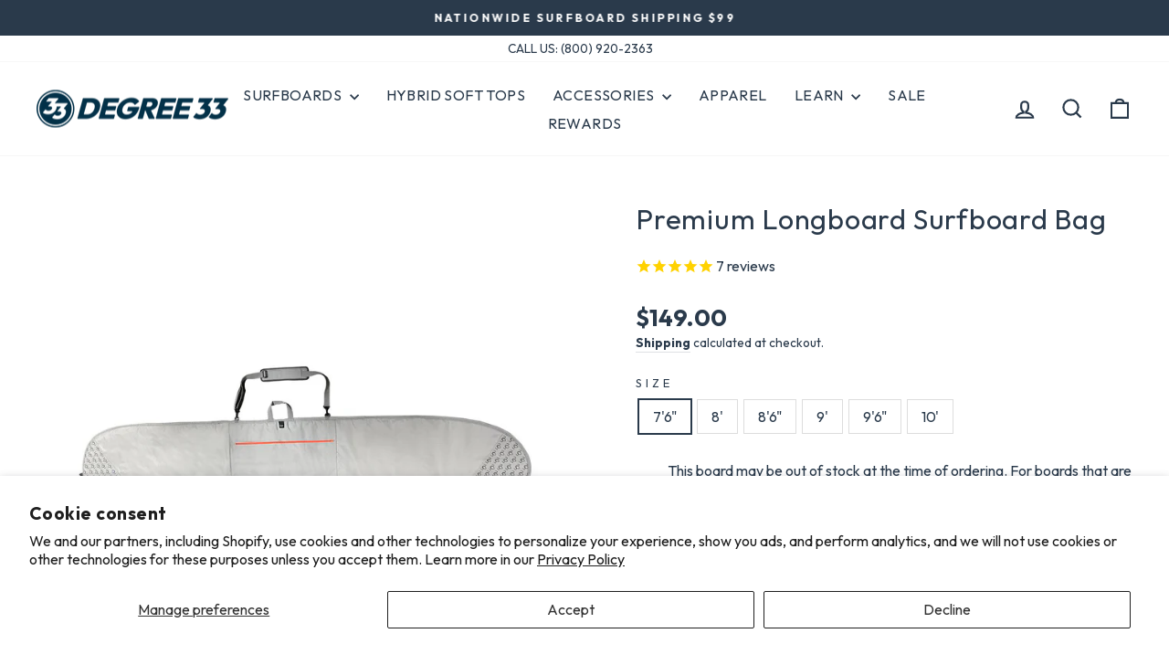

--- FILE ---
content_type: text/html; charset=utf-8
request_url: https://www.degree33surfboards.com/collections/all/products/stay-covered-surfboard-day-bag
body_size: 36100
content:
<!doctype html>
<html class="no-js" lang="en" dir="ltr">
<head>
  <meta charset="utf-8">
  <meta http-equiv="X-UA-Compatible" content="IE=edge,chrome=1">
  <meta http-equiv="Content-Security-Policy" content="upgrade-insecure-requests">
  <meta name="viewport" content="width=device-width,initial-scale=1">
  <meta name="theme-color" content="#ffffff">
  <link rel="canonical" href="https://www.degree33surfboards.com/products/stay-covered-surfboard-day-bag">
  <link rel="preconnect" href="https://cdn.shopify.com" crossorigin>
  <link rel="preconnect" href="https://fonts.shopifycdn.com" crossorigin>
  <link rel="dns-prefetch" href="//cdn1.affirm.com">
  <link rel="dns-prefetch" href="https://cdn-stamped-io.azureedge.net">
  <link rel="dns-prefetch" href="https://ajax.googleapis.com">
  <link rel="dns-prefetch" href="https://maps.googleapis.com">
  <link rel="dns-prefetch" href="https://maps.gstatic.com">
  <link rel="preconnect" href="https://fonts.googleapis.com">
  <link rel="preconnect" href="https://fonts.gstatic.com" crossorigin>
  <link href="https://fonts.googleapis.com/css2?family=Outfit:wght@100..900&display=swap" rel="stylesheet">

  <!-- START SITE VERIFICATION -->
  <meta name="google-site-verification" content="LXgVJ6EsCe9S9wRMdlHzJJhQFBd46rOzsSjIR9COP20" />
  <meta name="google-site-verification" content="vmxD21KSyyLgXvaH9MZydZYvVbkqDd4mFhUMXfpXzt0" />
  <meta name="msvalidate.01" content="6A349857B44006CF217C58BE8B9E9437" />
  <meta name="facebook-domain-verification" content="q7ozft58jfijyshmy4qlz1sg4n02g2" />
  <!-- END SITE VERIFICATION -->

  <!-- START TRACKING SCRIPTS -->
    <!-- Google Tag Manager -->
    <script>(function(w,d,s,l,i){w[l]=w[l]||[];w[l].push({'gtm.start':
    new Date().getTime(),event:'gtm.js'});var f=d.getElementsByTagName(s)[0],
    j=d.createElement(s),dl=l!='dataLayer'?'&l='+l:'';j.async=true;j.src=
    'https://www.googletagmanager.com/gtm.js?id='+i+dl;f.parentNode.insertBefore(j,f);
    })(window,document,'script','dataLayer','GTM-N67R9JM');</script>
    <!-- End Google Tag Manager -->
    <!-- Start Microsoft Bing -->
    <script>
        (function(w,d,t,r,u)
        {
            var f,n,i;
            w[u]=w[u]||[],f=function()
            {
                var o={ti:"5218955"};
                o.q=w[u],w[u]=new UET(o),w[u].push("pageLoad")
            },
            n=d.createElement(t),n.src=r,n.async=1,n.onload=n.onreadystatechange=function()
            {
                var s=this.readyState;
                s&&s!=="loaded"&&s!=="complete"||(f(),n.onload=n.onreadystatechange=null)
            },
            i=d.getElementsByTagName(t)[0],i.parentNode.insertBefore(n,i)
        })
        (window,document,"script","//bat.bing.com/bat.js","uetq");
    </script>
    <!-- End Microsoft Bing -->
    <!-- Added Oct 10 2023 for Mavrik -->
    <script type="text/javascript">
        (function(c,l,a,r,i,t,y){
            c[a]=c[a]||function(){(c[a].q=c[a].q||[]).push(arguments)};
            t=l.createElement(r);t.async=1;t.src="https://www.clarity.ms/tag/"+i;
            y=l.getElementsByTagName(r)[0];y.parentNode.insertBefore(t,y);
        })(window, document, "clarity", "script", "j0d455bnen");
    </script>
    
  <!-- END TRACKING SCRIPTS --><link rel="shortcut icon" href="//www.degree33surfboards.com/cdn/shop/files/D33-Logo-Icon-Blue_32x32.png?v=1723237758" type="image/png" /><title>Premium Longboard Surfboard Bag
&ndash; Degree 33 Surfboards
</title>
<meta name="description" content="We are stoked to offer Stay Covered premium board bags.   Here&#39;s some of the features that make these a better bag and a great buy: 1/4&quot; Closed Cell Foam 600 D Cordura material Heat Resistant Heavyweight tarpoline material 600D Cordura nose and tail patches Waterproof inside lining Padded rail guard that protects your "><meta property="og:site_name" content="Degree 33 Surfboards">
  <meta property="og:url" content="https://www.degree33surfboards.com/products/stay-covered-surfboard-day-bag">
  <meta property="og:title" content="Premium Longboard Surfboard Bag">
  <meta property="og:type" content="product">
  <meta property="og:description" content="We are stoked to offer Stay Covered premium board bags.   Here&#39;s some of the features that make these a better bag and a great buy: 1/4&quot; Closed Cell Foam 600 D Cordura material Heat Resistant Heavyweight tarpoline material 600D Cordura nose and tail patches Waterproof inside lining Padded rail guard that protects your "><meta property="og:image" content="http://www.degree33surfboards.com/cdn/shop/products/stay-covered-longboard-board-bag-top_grande700x700.jpg?v=1676508128">
    <meta property="og:image:secure_url" content="https://www.degree33surfboards.com/cdn/shop/products/stay-covered-longboard-board-bag-top_grande700x700.jpg?v=1676508128">
    <meta property="og:image:width" content="700">
    <meta property="og:image:height" content="700"><meta name="twitter:site" content="@">
  <meta name="twitter:card" content="summary_large_image">
  <meta name="twitter:title" content="Premium Longboard Surfboard Bag">
  <meta name="twitter:description" content="We are stoked to offer Stay Covered premium board bags.   Here&#39;s some of the features that make these a better bag and a great buy: 1/4&quot; Closed Cell Foam 600 D Cordura material Heat Resistant Heavyweight tarpoline material 600D Cordura nose and tail patches Waterproof inside lining Padded rail guard that protects your ">
<style data-shopify>
  

  
  
  
</style><link href="//www.degree33surfboards.com/cdn/shop/t/57/assets/theme.css?v=42231077016047449101744060423" rel="stylesheet" type="text/css" media="all" />
<style data-shopify>:root {
    /* --typeHeaderPrimary: "system_ui"; */
    --typeHeaderPrimary: "Outfit";

    /* --typeHeaderFallback: -apple-system, 'Segoe UI', Roboto, 'Helvetica Neue', 'Noto Sans', 'Liberation Sans', Arial, sans-serif, 'Apple Color Emoji', 'Segoe UI Emoji', 'Segoe UI Symbol', 'Noto Color Emoji'; */
    --typeHeaderFallback: sans-serif;

    --typeHeaderSize: 36px;
    /* --typeHeaderWeight: 400; */
    --typeHeaderWeight: 400;

    --typeHeaderLineHeight: 1;
    --typeHeaderSpacing: 0.025em;

    /* --typeBasePrimary:"system_ui"; */
    --typeBasePrimary: "Outfit";

    /* --typeBaseFallback:-apple-system, 'Segoe UI', Roboto, 'Helvetica Neue', 'Noto Sans', 'Liberation Sans', Arial, sans-serif, 'Apple Color Emoji', 'Segoe UI Emoji', 'Segoe UI Symbol', 'Noto Color Emoji'; */
    --typeBaseFallback: sans-serif;

    --typeBaseSize: 16px;
    /* --typeBaseWeight: 400; */
    --typeBaseWeight: 400;

    --typeBaseSpacing: 0.0em;
    --typeBaseLineHeight: 1.4;
    --typeBaselineHeightMinus01: 1.3;

    --typeCollectionTitle: 23px;

    --iconWeight: 5px;
    --iconLinecaps: miter;

    
        --buttonRadius: 50px;
    

    --colorGridOverlayOpacity: 0.1;
    }

    /* Added for use with Outfit variable font */
    body,html{
      font-optical-sizing: auto;
    }

    .placeholder-content {
    background-image: linear-gradient(100deg, #ffffff 40%, #f7f7f7 63%, #ffffff 79%);
    }</style><link href="//www.degree33surfboards.com/cdn/shop/t/57/assets/custom.css?v=45071527586897925321744059219" rel="stylesheet" type="text/css" media="all" />

  <script>
    document.documentElement.className = document.documentElement.className.replace('no-js', 'js');

    window.theme = window.theme || {};
    theme.routes = {
      home: "/",
      cart: "/cart.js",
      cartPage: "/cart",
      cartAdd: "/cart/add.js",
      cartChange: "/cart/change.js",
      search: "/search",
      predictiveSearch: "/search/suggest"
    };
    theme.strings = {
      soldOut: "Sold Out",
      unavailable: "Unavailable",
      inStockLabel: "In stock, ready to ship",
      oneStockLabel: "Low stock - [count] item left",
      otherStockLabel: "Low stock - [count] items left",
      willNotShipUntil: "Ready to ship [date]",
      willBeInStockAfter: "Back in stock [date]",
      waitingForStock: "This board may be out of stock at the time of ordering. For boards that are sold out we would need to make one to order, please allow up to 4-6 weeks for delivery. Feel free to call or email before ordering to check stock.",
      savePrice: "Save [saved_amount]",
      cartEmpty: "Your cart is currently empty.",
      cartTermsConfirmation: "You must agree with the terms and conditions of sales to check out",
      searchCollections: "Collections",
      searchPages: "Pages",
      searchArticles: "Articles",
      productFrom: "from ",
      maxQuantity: "You can only have [quantity] of [title] in your cart."
    };
    theme.settings = {
      cartType: "drawer",
      isCustomerTemplate: false,
      moneyFormat: "\u003cspan class=money\u003e${{amount}}\u003c\/span\u003e",
      saveType: "dollar",
      productImageSize: "square",
      productImageCover: false,
      predictiveSearch: true,
      predictiveSearchType: null,
      predictiveSearchVendor: false,
      predictiveSearchPrice: false,
      quickView: false,
      themeName: 'Impulse',
      themeVersion: "7.4.1"
    };
  </script>

  
    <script>window.performance && window.performance.mark && window.performance.mark('shopify.content_for_header.start');</script><meta id="shopify-digital-wallet" name="shopify-digital-wallet" content="/4119757/digital_wallets/dialog">
<meta name="shopify-checkout-api-token" content="095b845d034225c4a3e2c61a59d68427">
<meta id="in-context-paypal-metadata" data-shop-id="4119757" data-venmo-supported="false" data-environment="production" data-locale="en_US" data-paypal-v4="true" data-currency="USD">
<link rel="alternate" type="application/json+oembed" href="https://www.degree33surfboards.com/products/stay-covered-surfboard-day-bag.oembed">
<script async="async" src="/checkouts/internal/preloads.js?locale=en-US"></script>
<link rel="preconnect" href="https://shop.app" crossorigin="anonymous">
<script async="async" src="https://shop.app/checkouts/internal/preloads.js?locale=en-US&shop_id=4119757" crossorigin="anonymous"></script>
<script id="apple-pay-shop-capabilities" type="application/json">{"shopId":4119757,"countryCode":"US","currencyCode":"USD","merchantCapabilities":["supports3DS"],"merchantId":"gid:\/\/shopify\/Shop\/4119757","merchantName":"Degree 33 Surfboards","requiredBillingContactFields":["postalAddress","email","phone"],"requiredShippingContactFields":["postalAddress","email","phone"],"shippingType":"shipping","supportedNetworks":["visa","masterCard","amex","discover","elo","jcb"],"total":{"type":"pending","label":"Degree 33 Surfboards","amount":"1.00"},"shopifyPaymentsEnabled":true,"supportsSubscriptions":true}</script>
<script id="shopify-features" type="application/json">{"accessToken":"095b845d034225c4a3e2c61a59d68427","betas":["rich-media-storefront-analytics"],"domain":"www.degree33surfboards.com","predictiveSearch":true,"shopId":4119757,"locale":"en"}</script>
<script>var Shopify = Shopify || {};
Shopify.shop = "degree33.myshopify.com";
Shopify.locale = "en";
Shopify.currency = {"active":"USD","rate":"1.0"};
Shopify.country = "US";
Shopify.theme = {"name":"[STP] Impulse 7.4.1 Production - May 12 2025","id":125876895841,"schema_name":"Impulse","schema_version":"7.4.1","theme_store_id":857,"role":"main"};
Shopify.theme.handle = "null";
Shopify.theme.style = {"id":null,"handle":null};
Shopify.cdnHost = "www.degree33surfboards.com/cdn";
Shopify.routes = Shopify.routes || {};
Shopify.routes.root = "/";</script>
<script type="module">!function(o){(o.Shopify=o.Shopify||{}).modules=!0}(window);</script>
<script>!function(o){function n(){var o=[];function n(){o.push(Array.prototype.slice.apply(arguments))}return n.q=o,n}var t=o.Shopify=o.Shopify||{};t.loadFeatures=n(),t.autoloadFeatures=n()}(window);</script>
<script>
  window.ShopifyPay = window.ShopifyPay || {};
  window.ShopifyPay.apiHost = "shop.app\/pay";
  window.ShopifyPay.redirectState = null;
</script>
<script id="shop-js-analytics" type="application/json">{"pageType":"product"}</script>
<script defer="defer" async type="module" src="//www.degree33surfboards.com/cdn/shopifycloud/shop-js/modules/v2/client.init-shop-cart-sync_BApSsMSl.en.esm.js"></script>
<script defer="defer" async type="module" src="//www.degree33surfboards.com/cdn/shopifycloud/shop-js/modules/v2/chunk.common_CBoos6YZ.esm.js"></script>
<script type="module">
  await import("//www.degree33surfboards.com/cdn/shopifycloud/shop-js/modules/v2/client.init-shop-cart-sync_BApSsMSl.en.esm.js");
await import("//www.degree33surfboards.com/cdn/shopifycloud/shop-js/modules/v2/chunk.common_CBoos6YZ.esm.js");

  window.Shopify.SignInWithShop?.initShopCartSync?.({"fedCMEnabled":true,"windoidEnabled":true});

</script>
<script defer="defer" async type="module" src="//www.degree33surfboards.com/cdn/shopifycloud/shop-js/modules/v2/client.payment-terms_BHOWV7U_.en.esm.js"></script>
<script defer="defer" async type="module" src="//www.degree33surfboards.com/cdn/shopifycloud/shop-js/modules/v2/chunk.common_CBoos6YZ.esm.js"></script>
<script defer="defer" async type="module" src="//www.degree33surfboards.com/cdn/shopifycloud/shop-js/modules/v2/chunk.modal_Bu1hFZFC.esm.js"></script>
<script type="module">
  await import("//www.degree33surfboards.com/cdn/shopifycloud/shop-js/modules/v2/client.payment-terms_BHOWV7U_.en.esm.js");
await import("//www.degree33surfboards.com/cdn/shopifycloud/shop-js/modules/v2/chunk.common_CBoos6YZ.esm.js");
await import("//www.degree33surfboards.com/cdn/shopifycloud/shop-js/modules/v2/chunk.modal_Bu1hFZFC.esm.js");

  
</script>
<script>
  window.Shopify = window.Shopify || {};
  if (!window.Shopify.featureAssets) window.Shopify.featureAssets = {};
  window.Shopify.featureAssets['shop-js'] = {"shop-cart-sync":["modules/v2/client.shop-cart-sync_DJczDl9f.en.esm.js","modules/v2/chunk.common_CBoos6YZ.esm.js"],"init-fed-cm":["modules/v2/client.init-fed-cm_BzwGC0Wi.en.esm.js","modules/v2/chunk.common_CBoos6YZ.esm.js"],"init-windoid":["modules/v2/client.init-windoid_BS26ThXS.en.esm.js","modules/v2/chunk.common_CBoos6YZ.esm.js"],"shop-cash-offers":["modules/v2/client.shop-cash-offers_DthCPNIO.en.esm.js","modules/v2/chunk.common_CBoos6YZ.esm.js","modules/v2/chunk.modal_Bu1hFZFC.esm.js"],"shop-button":["modules/v2/client.shop-button_D_JX508o.en.esm.js","modules/v2/chunk.common_CBoos6YZ.esm.js"],"init-shop-email-lookup-coordinator":["modules/v2/client.init-shop-email-lookup-coordinator_DFwWcvrS.en.esm.js","modules/v2/chunk.common_CBoos6YZ.esm.js"],"shop-toast-manager":["modules/v2/client.shop-toast-manager_tEhgP2F9.en.esm.js","modules/v2/chunk.common_CBoos6YZ.esm.js"],"shop-login-button":["modules/v2/client.shop-login-button_DwLgFT0K.en.esm.js","modules/v2/chunk.common_CBoos6YZ.esm.js","modules/v2/chunk.modal_Bu1hFZFC.esm.js"],"avatar":["modules/v2/client.avatar_BTnouDA3.en.esm.js"],"init-shop-cart-sync":["modules/v2/client.init-shop-cart-sync_BApSsMSl.en.esm.js","modules/v2/chunk.common_CBoos6YZ.esm.js"],"pay-button":["modules/v2/client.pay-button_BuNmcIr_.en.esm.js","modules/v2/chunk.common_CBoos6YZ.esm.js"],"init-shop-for-new-customer-accounts":["modules/v2/client.init-shop-for-new-customer-accounts_DrjXSI53.en.esm.js","modules/v2/client.shop-login-button_DwLgFT0K.en.esm.js","modules/v2/chunk.common_CBoos6YZ.esm.js","modules/v2/chunk.modal_Bu1hFZFC.esm.js"],"init-customer-accounts-sign-up":["modules/v2/client.init-customer-accounts-sign-up_TlVCiykN.en.esm.js","modules/v2/client.shop-login-button_DwLgFT0K.en.esm.js","modules/v2/chunk.common_CBoos6YZ.esm.js","modules/v2/chunk.modal_Bu1hFZFC.esm.js"],"shop-follow-button":["modules/v2/client.shop-follow-button_C5D3XtBb.en.esm.js","modules/v2/chunk.common_CBoos6YZ.esm.js","modules/v2/chunk.modal_Bu1hFZFC.esm.js"],"checkout-modal":["modules/v2/client.checkout-modal_8TC_1FUY.en.esm.js","modules/v2/chunk.common_CBoos6YZ.esm.js","modules/v2/chunk.modal_Bu1hFZFC.esm.js"],"init-customer-accounts":["modules/v2/client.init-customer-accounts_C0Oh2ljF.en.esm.js","modules/v2/client.shop-login-button_DwLgFT0K.en.esm.js","modules/v2/chunk.common_CBoos6YZ.esm.js","modules/v2/chunk.modal_Bu1hFZFC.esm.js"],"lead-capture":["modules/v2/client.lead-capture_Cq0gfm7I.en.esm.js","modules/v2/chunk.common_CBoos6YZ.esm.js","modules/v2/chunk.modal_Bu1hFZFC.esm.js"],"shop-login":["modules/v2/client.shop-login_BmtnoEUo.en.esm.js","modules/v2/chunk.common_CBoos6YZ.esm.js","modules/v2/chunk.modal_Bu1hFZFC.esm.js"],"payment-terms":["modules/v2/client.payment-terms_BHOWV7U_.en.esm.js","modules/v2/chunk.common_CBoos6YZ.esm.js","modules/v2/chunk.modal_Bu1hFZFC.esm.js"]};
</script>
<script>(function() {
  var isLoaded = false;
  function asyncLoad() {
    if (isLoaded) return;
    isLoaded = true;
    var urls = ["https:\/\/cdn-stamped-io.azureedge.net\/files\/shopify.v2.min.js?shop=degree33.myshopify.com","\/\/cdn.shopify.com\/proxy\/395c1ff3441b540eb4546c745d37268ab9e2cd6c1dbb7c5d4604d092220ed395\/product-colors.platmart.app\/platmart-product-colors.js?shop=degree33.myshopify.com\u0026sp-cache-control=cHVibGljLCBtYXgtYWdlPTkwMA","\/\/cdn.shopify.com\/proxy\/e1073907af6fe0a7b5397fb41796ae779dbcc4d067df52051465282e6bc09e1a\/static.cdn.printful.com\/static\/js\/external\/shopify-product-customizer.js?v=0.28\u0026shop=degree33.myshopify.com\u0026sp-cache-control=cHVibGljLCBtYXgtYWdlPTkwMA","https:\/\/kp-9dfa.klickly.com\/boa.js?v=51\u0026tw=0\u0026ga4=1\u0026version=v2\u0026platform=shopify\u0026account_id=1149\u0026b_type_cart=69847740f4d25d34\u0026b_type_visit=f9a79f559dc57d89\u0026b_type_checkout=7d8d67243e4db290\u0026shop=degree33.myshopify.com","https:\/\/cdn.attn.tv\/degree33surfboards\/dtag.js?shop=degree33.myshopify.com","https:\/\/str.rise-ai.com\/?shop=degree33.myshopify.com","https:\/\/strn.rise-ai.com\/?shop=degree33.myshopify.com","https:\/\/cdn.rebuyengine.com\/onsite\/js\/rebuy.js?shop=degree33.myshopify.com","\/\/backinstock.useamp.com\/widget\/11215_1767153800.js?category=bis\u0026v=6\u0026shop=degree33.myshopify.com"];
    for (var i = 0; i < urls.length; i++) {
      var s = document.createElement('script');
      s.type = 'text/javascript';
      s.async = true;
      s.src = urls[i];
      var x = document.getElementsByTagName('script')[0];
      x.parentNode.insertBefore(s, x);
    }
  };
  if(window.attachEvent) {
    window.attachEvent('onload', asyncLoad);
  } else {
    window.addEventListener('load', asyncLoad, false);
  }
})();</script>
<script id="__st">var __st={"a":4119757,"offset":-28800,"reqid":"89374551-7da7-4561-9179-b5e7f2be688f-1768901722","pageurl":"www.degree33surfboards.com\/collections\/all\/products\/stay-covered-surfboard-day-bag","u":"881f578dcd32","p":"product","rtyp":"product","rid":1435814396001};</script>
<script>window.ShopifyPaypalV4VisibilityTracking = true;</script>
<script id="captcha-bootstrap">!function(){'use strict';const t='contact',e='account',n='new_comment',o=[[t,t],['blogs',n],['comments',n],[t,'customer']],c=[[e,'customer_login'],[e,'guest_login'],[e,'recover_customer_password'],[e,'create_customer']],r=t=>t.map((([t,e])=>`form[action*='/${t}']:not([data-nocaptcha='true']) input[name='form_type'][value='${e}']`)).join(','),a=t=>()=>t?[...document.querySelectorAll(t)].map((t=>t.form)):[];function s(){const t=[...o],e=r(t);return a(e)}const i='password',u='form_key',d=['recaptcha-v3-token','g-recaptcha-response','h-captcha-response',i],f=()=>{try{return window.sessionStorage}catch{return}},m='__shopify_v',_=t=>t.elements[u];function p(t,e,n=!1){try{const o=window.sessionStorage,c=JSON.parse(o.getItem(e)),{data:r}=function(t){const{data:e,action:n}=t;return t[m]||n?{data:e,action:n}:{data:t,action:n}}(c);for(const[e,n]of Object.entries(r))t.elements[e]&&(t.elements[e].value=n);n&&o.removeItem(e)}catch(o){console.error('form repopulation failed',{error:o})}}const l='form_type',E='cptcha';function T(t){t.dataset[E]=!0}const w=window,h=w.document,L='Shopify',v='ce_forms',y='captcha';let A=!1;((t,e)=>{const n=(g='f06e6c50-85a8-45c8-87d0-21a2b65856fe',I='https://cdn.shopify.com/shopifycloud/storefront-forms-hcaptcha/ce_storefront_forms_captcha_hcaptcha.v1.5.2.iife.js',D={infoText:'Protected by hCaptcha',privacyText:'Privacy',termsText:'Terms'},(t,e,n)=>{const o=w[L][v],c=o.bindForm;if(c)return c(t,g,e,D).then(n);var r;o.q.push([[t,g,e,D],n]),r=I,A||(h.body.append(Object.assign(h.createElement('script'),{id:'captcha-provider',async:!0,src:r})),A=!0)});var g,I,D;w[L]=w[L]||{},w[L][v]=w[L][v]||{},w[L][v].q=[],w[L][y]=w[L][y]||{},w[L][y].protect=function(t,e){n(t,void 0,e),T(t)},Object.freeze(w[L][y]),function(t,e,n,w,h,L){const[v,y,A,g]=function(t,e,n){const i=e?o:[],u=t?c:[],d=[...i,...u],f=r(d),m=r(i),_=r(d.filter((([t,e])=>n.includes(e))));return[a(f),a(m),a(_),s()]}(w,h,L),I=t=>{const e=t.target;return e instanceof HTMLFormElement?e:e&&e.form},D=t=>v().includes(t);t.addEventListener('submit',(t=>{const e=I(t);if(!e)return;const n=D(e)&&!e.dataset.hcaptchaBound&&!e.dataset.recaptchaBound,o=_(e),c=g().includes(e)&&(!o||!o.value);(n||c)&&t.preventDefault(),c&&!n&&(function(t){try{if(!f())return;!function(t){const e=f();if(!e)return;const n=_(t);if(!n)return;const o=n.value;o&&e.removeItem(o)}(t);const e=Array.from(Array(32),(()=>Math.random().toString(36)[2])).join('');!function(t,e){_(t)||t.append(Object.assign(document.createElement('input'),{type:'hidden',name:u})),t.elements[u].value=e}(t,e),function(t,e){const n=f();if(!n)return;const o=[...t.querySelectorAll(`input[type='${i}']`)].map((({name:t})=>t)),c=[...d,...o],r={};for(const[a,s]of new FormData(t).entries())c.includes(a)||(r[a]=s);n.setItem(e,JSON.stringify({[m]:1,action:t.action,data:r}))}(t,e)}catch(e){console.error('failed to persist form',e)}}(e),e.submit())}));const S=(t,e)=>{t&&!t.dataset[E]&&(n(t,e.some((e=>e===t))),T(t))};for(const o of['focusin','change'])t.addEventListener(o,(t=>{const e=I(t);D(e)&&S(e,y())}));const B=e.get('form_key'),M=e.get(l),P=B&&M;t.addEventListener('DOMContentLoaded',(()=>{const t=y();if(P)for(const e of t)e.elements[l].value===M&&p(e,B);[...new Set([...A(),...v().filter((t=>'true'===t.dataset.shopifyCaptcha))])].forEach((e=>S(e,t)))}))}(h,new URLSearchParams(w.location.search),n,t,e,['guest_login'])})(!0,!0)}();</script>
<script integrity="sha256-4kQ18oKyAcykRKYeNunJcIwy7WH5gtpwJnB7kiuLZ1E=" data-source-attribution="shopify.loadfeatures" defer="defer" src="//www.degree33surfboards.com/cdn/shopifycloud/storefront/assets/storefront/load_feature-a0a9edcb.js" crossorigin="anonymous"></script>
<script crossorigin="anonymous" defer="defer" src="//www.degree33surfboards.com/cdn/shopifycloud/storefront/assets/shopify_pay/storefront-65b4c6d7.js?v=20250812"></script>
<script data-source-attribution="shopify.dynamic_checkout.dynamic.init">var Shopify=Shopify||{};Shopify.PaymentButton=Shopify.PaymentButton||{isStorefrontPortableWallets:!0,init:function(){window.Shopify.PaymentButton.init=function(){};var t=document.createElement("script");t.src="https://www.degree33surfboards.com/cdn/shopifycloud/portable-wallets/latest/portable-wallets.en.js",t.type="module",document.head.appendChild(t)}};
</script>
<script data-source-attribution="shopify.dynamic_checkout.buyer_consent">
  function portableWalletsHideBuyerConsent(e){var t=document.getElementById("shopify-buyer-consent"),n=document.getElementById("shopify-subscription-policy-button");t&&n&&(t.classList.add("hidden"),t.setAttribute("aria-hidden","true"),n.removeEventListener("click",e))}function portableWalletsShowBuyerConsent(e){var t=document.getElementById("shopify-buyer-consent"),n=document.getElementById("shopify-subscription-policy-button");t&&n&&(t.classList.remove("hidden"),t.removeAttribute("aria-hidden"),n.addEventListener("click",e))}window.Shopify?.PaymentButton&&(window.Shopify.PaymentButton.hideBuyerConsent=portableWalletsHideBuyerConsent,window.Shopify.PaymentButton.showBuyerConsent=portableWalletsShowBuyerConsent);
</script>
<script data-source-attribution="shopify.dynamic_checkout.cart.bootstrap">document.addEventListener("DOMContentLoaded",(function(){function t(){return document.querySelector("shopify-accelerated-checkout-cart, shopify-accelerated-checkout")}if(t())Shopify.PaymentButton.init();else{new MutationObserver((function(e,n){t()&&(Shopify.PaymentButton.init(),n.disconnect())})).observe(document.body,{childList:!0,subtree:!0})}}));
</script>
<script id='scb4127' type='text/javascript' async='' src='https://www.degree33surfboards.com/cdn/shopifycloud/privacy-banner/storefront-banner.js'></script><link id="shopify-accelerated-checkout-styles" rel="stylesheet" media="screen" href="https://www.degree33surfboards.com/cdn/shopifycloud/portable-wallets/latest/accelerated-checkout-backwards-compat.css" crossorigin="anonymous">
<style id="shopify-accelerated-checkout-cart">
        #shopify-buyer-consent {
  margin-top: 1em;
  display: inline-block;
  width: 100%;
}

#shopify-buyer-consent.hidden {
  display: none;
}

#shopify-subscription-policy-button {
  background: none;
  border: none;
  padding: 0;
  text-decoration: underline;
  font-size: inherit;
  cursor: pointer;
}

#shopify-subscription-policy-button::before {
  box-shadow: none;
}

      </style>

<script>window.performance && window.performance.mark && window.performance.mark('shopify.content_for_header.end');</script>

  <script src="//www.degree33surfboards.com/cdn/shop/t/57/assets/vendor-scripts-v11.js" defer="defer"></script><link rel="stylesheet" href="//www.degree33surfboards.com/cdn/shop/t/57/assets/country-flags.css"><script src="//www.degree33surfboards.com/cdn/shop/t/57/assets/theme.js?v=136904160527539270741744056415" defer="defer"></script>

  <!-- START CUSTOM SCRIPTS FOR HEAD -->
    <!-- Affirm -->
          <script>
            _affirm_config = {
              public_api_key:  "P1Z62OI9WEIXV4YE",
              script:          "https://cdn1.affirm.com/js/v2/affirm.js"
            };
            (function(l,g,m,e,a,f,b){var d,c=l[m]||{},h=document.createElement(f),n=document.getElementsByTagName(f)[0],k=function(a,b,c){return function(){a[b]._.push([c,arguments])}};c[e]=k(c,e,"set");d=c[e];c[a]={};c[a]._=[];d._=[];c[a][b]=k(c,a,b);a=0;for(b="set add save post open empty reset on off trigger ready setProduct".split(" ");a<b.length;a++)d[b[a]]=k(c,e,b[a]);a=0;for(b=["get","token","url","items"];a<b.length;a++)d[b[a]]=function(){};h.async=!0;h.src=g[f];n.parentNode.insertBefore(h,n);delete g[f];d(g);l[m]=c})(window,_affirm_config,"affirm","checkout","ui","script","ready");
           // Use your live public API Key and https://cdn1.affirm.com/js/v2/affirm.js script to point to Affirm production environment.
          </script>
    <!-- END Affirm -->
  
  <!-- END CUSTOM SRIPTS FOR HEAD -->
<!-- BEGIN app block: shopify://apps/klaviyo-email-marketing-sms/blocks/klaviyo-onsite-embed/2632fe16-c075-4321-a88b-50b567f42507 -->












  <script async src="https://static.klaviyo.com/onsite/js/P9eXpq/klaviyo.js?company_id=P9eXpq"></script>
  <script>!function(){if(!window.klaviyo){window._klOnsite=window._klOnsite||[];try{window.klaviyo=new Proxy({},{get:function(n,i){return"push"===i?function(){var n;(n=window._klOnsite).push.apply(n,arguments)}:function(){for(var n=arguments.length,o=new Array(n),w=0;w<n;w++)o[w]=arguments[w];var t="function"==typeof o[o.length-1]?o.pop():void 0,e=new Promise((function(n){window._klOnsite.push([i].concat(o,[function(i){t&&t(i),n(i)}]))}));return e}}})}catch(n){window.klaviyo=window.klaviyo||[],window.klaviyo.push=function(){var n;(n=window._klOnsite).push.apply(n,arguments)}}}}();</script>

  
    <script id="viewed_product">
      if (item == null) {
        var _learnq = _learnq || [];

        var MetafieldReviews = null
        var MetafieldYotpoRating = null
        var MetafieldYotpoCount = null
        var MetafieldLooxRating = null
        var MetafieldLooxCount = null
        var okendoProduct = null
        var okendoProductReviewCount = null
        var okendoProductReviewAverageValue = null
        try {
          // The following fields are used for Customer Hub recently viewed in order to add reviews.
          // This information is not part of __kla_viewed. Instead, it is part of __kla_viewed_reviewed_items
          MetafieldReviews = {"rating":{"scale_min":"1.0","scale_max":"5.0","value":"5.0"},"rating_count":7};
          MetafieldYotpoRating = null
          MetafieldYotpoCount = null
          MetafieldLooxRating = null
          MetafieldLooxCount = null

          okendoProduct = null
          // If the okendo metafield is not legacy, it will error, which then requires the new json formatted data
          if (okendoProduct && 'error' in okendoProduct) {
            okendoProduct = null
          }
          okendoProductReviewCount = okendoProduct ? okendoProduct.reviewCount : null
          okendoProductReviewAverageValue = okendoProduct ? okendoProduct.reviewAverageValue : null
        } catch (error) {
          console.error('Error in Klaviyo onsite reviews tracking:', error);
        }

        var item = {
          Name: "Premium Longboard Surfboard Bag",
          ProductID: 1435814396001,
          Categories: ["Accessories","All Products","Board Bags"],
          ImageURL: "https://www.degree33surfboards.com/cdn/shop/products/stay-covered-longboard-board-bag-top_grande700x700_grande.jpg?v=1676508128",
          URL: "https://www.degree33surfboards.com/products/stay-covered-surfboard-day-bag",
          Brand: "Stay Covered",
          Price: "$149.00",
          Value: "149.00",
          CompareAtPrice: "$0.00"
        };
        _learnq.push(['track', 'Viewed Product', item]);
        _learnq.push(['trackViewedItem', {
          Title: item.Name,
          ItemId: item.ProductID,
          Categories: item.Categories,
          ImageUrl: item.ImageURL,
          Url: item.URL,
          Metadata: {
            Brand: item.Brand,
            Price: item.Price,
            Value: item.Value,
            CompareAtPrice: item.CompareAtPrice
          },
          metafields:{
            reviews: MetafieldReviews,
            yotpo:{
              rating: MetafieldYotpoRating,
              count: MetafieldYotpoCount,
            },
            loox:{
              rating: MetafieldLooxRating,
              count: MetafieldLooxCount,
            },
            okendo: {
              rating: okendoProductReviewAverageValue,
              count: okendoProductReviewCount,
            }
          }
        }]);
      }
    </script>
  




  <script>
    window.klaviyoReviewsProductDesignMode = false
  </script>







<!-- END app block --><!-- BEGIN app block: shopify://apps/attentive/blocks/attn-tag/8df62c72-8fe4-407e-a5b3-72132be30a0d --><script type="text/javascript" src="https://cdn.attn.tv/degree33surfboards/dtag.js?source=app-embed" defer="defer"></script>


<!-- END app block --><script src="https://cdn.shopify.com/extensions/019bc75c-0e0f-781a-beb7-685f0b0e2623/rebuy-personalization-engine-253/assets/rebuy-extensions.js" type="text/javascript" defer="defer"></script>
<script src="https://cdn.shopify.com/extensions/019bd625-da27-79fa-b41a-0b37a290badc/fast-product-colors-1348/assets/product-swatches.js" type="text/javascript" defer="defer"></script>
<script src="https://cdn.shopify.com/extensions/e4b3a77b-20c9-4161-b1bb-deb87046128d/inbox-1253/assets/inbox-chat-loader.js" type="text/javascript" defer="defer"></script>
<script src="https://cdn.shopify.com/extensions/0199755e-0e31-7942-8a35-24fdceb4a9ca/criteo-event-tracking-34/assets/index.js" type="text/javascript" defer="defer"></script>
<link href="https://monorail-edge.shopifysvc.com" rel="dns-prefetch">
<script>(function(){if ("sendBeacon" in navigator && "performance" in window) {try {var session_token_from_headers = performance.getEntriesByType('navigation')[0].serverTiming.find(x => x.name == '_s').description;} catch {var session_token_from_headers = undefined;}var session_cookie_matches = document.cookie.match(/_shopify_s=([^;]*)/);var session_token_from_cookie = session_cookie_matches && session_cookie_matches.length === 2 ? session_cookie_matches[1] : "";var session_token = session_token_from_headers || session_token_from_cookie || "";function handle_abandonment_event(e) {var entries = performance.getEntries().filter(function(entry) {return /monorail-edge.shopifysvc.com/.test(entry.name);});if (!window.abandonment_tracked && entries.length === 0) {window.abandonment_tracked = true;var currentMs = Date.now();var navigation_start = performance.timing.navigationStart;var payload = {shop_id: 4119757,url: window.location.href,navigation_start,duration: currentMs - navigation_start,session_token,page_type: "product"};window.navigator.sendBeacon("https://monorail-edge.shopifysvc.com/v1/produce", JSON.stringify({schema_id: "online_store_buyer_site_abandonment/1.1",payload: payload,metadata: {event_created_at_ms: currentMs,event_sent_at_ms: currentMs}}));}}window.addEventListener('pagehide', handle_abandonment_event);}}());</script>
<script id="web-pixels-manager-setup">(function e(e,d,r,n,o){if(void 0===o&&(o={}),!Boolean(null===(a=null===(i=window.Shopify)||void 0===i?void 0:i.analytics)||void 0===a?void 0:a.replayQueue)){var i,a;window.Shopify=window.Shopify||{};var t=window.Shopify;t.analytics=t.analytics||{};var s=t.analytics;s.replayQueue=[],s.publish=function(e,d,r){return s.replayQueue.push([e,d,r]),!0};try{self.performance.mark("wpm:start")}catch(e){}var l=function(){var e={modern:/Edge?\/(1{2}[4-9]|1[2-9]\d|[2-9]\d{2}|\d{4,})\.\d+(\.\d+|)|Firefox\/(1{2}[4-9]|1[2-9]\d|[2-9]\d{2}|\d{4,})\.\d+(\.\d+|)|Chrom(ium|e)\/(9{2}|\d{3,})\.\d+(\.\d+|)|(Maci|X1{2}).+ Version\/(15\.\d+|(1[6-9]|[2-9]\d|\d{3,})\.\d+)([,.]\d+|)( \(\w+\)|)( Mobile\/\w+|) Safari\/|Chrome.+OPR\/(9{2}|\d{3,})\.\d+\.\d+|(CPU[ +]OS|iPhone[ +]OS|CPU[ +]iPhone|CPU IPhone OS|CPU iPad OS)[ +]+(15[._]\d+|(1[6-9]|[2-9]\d|\d{3,})[._]\d+)([._]\d+|)|Android:?[ /-](13[3-9]|1[4-9]\d|[2-9]\d{2}|\d{4,})(\.\d+|)(\.\d+|)|Android.+Firefox\/(13[5-9]|1[4-9]\d|[2-9]\d{2}|\d{4,})\.\d+(\.\d+|)|Android.+Chrom(ium|e)\/(13[3-9]|1[4-9]\d|[2-9]\d{2}|\d{4,})\.\d+(\.\d+|)|SamsungBrowser\/([2-9]\d|\d{3,})\.\d+/,legacy:/Edge?\/(1[6-9]|[2-9]\d|\d{3,})\.\d+(\.\d+|)|Firefox\/(5[4-9]|[6-9]\d|\d{3,})\.\d+(\.\d+|)|Chrom(ium|e)\/(5[1-9]|[6-9]\d|\d{3,})\.\d+(\.\d+|)([\d.]+$|.*Safari\/(?![\d.]+ Edge\/[\d.]+$))|(Maci|X1{2}).+ Version\/(10\.\d+|(1[1-9]|[2-9]\d|\d{3,})\.\d+)([,.]\d+|)( \(\w+\)|)( Mobile\/\w+|) Safari\/|Chrome.+OPR\/(3[89]|[4-9]\d|\d{3,})\.\d+\.\d+|(CPU[ +]OS|iPhone[ +]OS|CPU[ +]iPhone|CPU IPhone OS|CPU iPad OS)[ +]+(10[._]\d+|(1[1-9]|[2-9]\d|\d{3,})[._]\d+)([._]\d+|)|Android:?[ /-](13[3-9]|1[4-9]\d|[2-9]\d{2}|\d{4,})(\.\d+|)(\.\d+|)|Mobile Safari.+OPR\/([89]\d|\d{3,})\.\d+\.\d+|Android.+Firefox\/(13[5-9]|1[4-9]\d|[2-9]\d{2}|\d{4,})\.\d+(\.\d+|)|Android.+Chrom(ium|e)\/(13[3-9]|1[4-9]\d|[2-9]\d{2}|\d{4,})\.\d+(\.\d+|)|Android.+(UC? ?Browser|UCWEB|U3)[ /]?(15\.([5-9]|\d{2,})|(1[6-9]|[2-9]\d|\d{3,})\.\d+)\.\d+|SamsungBrowser\/(5\.\d+|([6-9]|\d{2,})\.\d+)|Android.+MQ{2}Browser\/(14(\.(9|\d{2,})|)|(1[5-9]|[2-9]\d|\d{3,})(\.\d+|))(\.\d+|)|K[Aa][Ii]OS\/(3\.\d+|([4-9]|\d{2,})\.\d+)(\.\d+|)/},d=e.modern,r=e.legacy,n=navigator.userAgent;return n.match(d)?"modern":n.match(r)?"legacy":"unknown"}(),u="modern"===l?"modern":"legacy",c=(null!=n?n:{modern:"",legacy:""})[u],f=function(e){return[e.baseUrl,"/wpm","/b",e.hashVersion,"modern"===e.buildTarget?"m":"l",".js"].join("")}({baseUrl:d,hashVersion:r,buildTarget:u}),m=function(e){var d=e.version,r=e.bundleTarget,n=e.surface,o=e.pageUrl,i=e.monorailEndpoint;return{emit:function(e){var a=e.status,t=e.errorMsg,s=(new Date).getTime(),l=JSON.stringify({metadata:{event_sent_at_ms:s},events:[{schema_id:"web_pixels_manager_load/3.1",payload:{version:d,bundle_target:r,page_url:o,status:a,surface:n,error_msg:t},metadata:{event_created_at_ms:s}}]});if(!i)return console&&console.warn&&console.warn("[Web Pixels Manager] No Monorail endpoint provided, skipping logging."),!1;try{return self.navigator.sendBeacon.bind(self.navigator)(i,l)}catch(e){}var u=new XMLHttpRequest;try{return u.open("POST",i,!0),u.setRequestHeader("Content-Type","text/plain"),u.send(l),!0}catch(e){return console&&console.warn&&console.warn("[Web Pixels Manager] Got an unhandled error while logging to Monorail."),!1}}}}({version:r,bundleTarget:l,surface:e.surface,pageUrl:self.location.href,monorailEndpoint:e.monorailEndpoint});try{o.browserTarget=l,function(e){var d=e.src,r=e.async,n=void 0===r||r,o=e.onload,i=e.onerror,a=e.sri,t=e.scriptDataAttributes,s=void 0===t?{}:t,l=document.createElement("script"),u=document.querySelector("head"),c=document.querySelector("body");if(l.async=n,l.src=d,a&&(l.integrity=a,l.crossOrigin="anonymous"),s)for(var f in s)if(Object.prototype.hasOwnProperty.call(s,f))try{l.dataset[f]=s[f]}catch(e){}if(o&&l.addEventListener("load",o),i&&l.addEventListener("error",i),u)u.appendChild(l);else{if(!c)throw new Error("Did not find a head or body element to append the script");c.appendChild(l)}}({src:f,async:!0,onload:function(){if(!function(){var e,d;return Boolean(null===(d=null===(e=window.Shopify)||void 0===e?void 0:e.analytics)||void 0===d?void 0:d.initialized)}()){var d=window.webPixelsManager.init(e)||void 0;if(d){var r=window.Shopify.analytics;r.replayQueue.forEach((function(e){var r=e[0],n=e[1],o=e[2];d.publishCustomEvent(r,n,o)})),r.replayQueue=[],r.publish=d.publishCustomEvent,r.visitor=d.visitor,r.initialized=!0}}},onerror:function(){return m.emit({status:"failed",errorMsg:"".concat(f," has failed to load")})},sri:function(e){var d=/^sha384-[A-Za-z0-9+/=]+$/;return"string"==typeof e&&d.test(e)}(c)?c:"",scriptDataAttributes:o}),m.emit({status:"loading"})}catch(e){m.emit({status:"failed",errorMsg:(null==e?void 0:e.message)||"Unknown error"})}}})({shopId: 4119757,storefrontBaseUrl: "https://www.degree33surfboards.com",extensionsBaseUrl: "https://extensions.shopifycdn.com/cdn/shopifycloud/web-pixels-manager",monorailEndpoint: "https://monorail-edge.shopifysvc.com/unstable/produce_batch",surface: "storefront-renderer",enabledBetaFlags: ["2dca8a86"],webPixelsConfigList: [{"id":"1108082785","configuration":"{}","eventPayloadVersion":"v1","runtimeContext":"STRICT","scriptVersion":"705479d021859bdf9cd4598589a4acf4","type":"APP","apiClientId":30400643073,"privacyPurposes":["ANALYTICS"],"dataSharingAdjustments":{"protectedCustomerApprovalScopes":["read_customer_address","read_customer_email","read_customer_name","read_customer_personal_data","read_customer_phone"]}},{"id":"953253985","configuration":"{\"shopDomain\":\"degree33.myshopify.com\",\"accountId\":\"1149\",\"version\":\"v2\",\"basisPixelVisit\":\"f9a79f559dc57d89\",\"basisPixelCart\":\"69847740f4d25d34\",\"basisPixelCheckout\":\"7d8d67243e4db290\",\"analyticsApiURL\":\"https:\\\/\\\/kp-9dfa-api.klickly.com\\\/wp\",\"ardDataApiURL\":\"https:\\\/\\\/kp-9dfa-api.klickly.com\\\/ard\"}","eventPayloadVersion":"v1","runtimeContext":"STRICT","scriptVersion":"0370d833832217b12214aeae8119db49","type":"APP","apiClientId":1821457,"privacyPurposes":["ANALYTICS","MARKETING","SALE_OF_DATA"],"dataSharingAdjustments":{"protectedCustomerApprovalScopes":["read_customer_address","read_customer_email","read_customer_name","read_customer_personal_data","read_customer_phone"]}},{"id":"794165345","configuration":"{\"accountID\":\"P9eXpq\",\"webPixelConfig\":\"eyJlbmFibGVBZGRlZFRvQ2FydEV2ZW50cyI6IHRydWV9\"}","eventPayloadVersion":"v1","runtimeContext":"STRICT","scriptVersion":"524f6c1ee37bacdca7657a665bdca589","type":"APP","apiClientId":123074,"privacyPurposes":["ANALYTICS","MARKETING"],"dataSharingAdjustments":{"protectedCustomerApprovalScopes":["read_customer_address","read_customer_email","read_customer_name","read_customer_personal_data","read_customer_phone"]}},{"id":"762839137","configuration":"{\"ti\":\"247017786\",\"endpoint\":\"https:\/\/bat.bing.com\/action\/0\"}","eventPayloadVersion":"v1","runtimeContext":"STRICT","scriptVersion":"5ee93563fe31b11d2d65e2f09a5229dc","type":"APP","apiClientId":2997493,"privacyPurposes":["ANALYTICS","MARKETING","SALE_OF_DATA"],"dataSharingAdjustments":{"protectedCustomerApprovalScopes":["read_customer_personal_data"]}},{"id":"300875873","configuration":"{\"merchantId\":\"1026525\", \"url\":\"https:\/\/classic.avantlink.com\", \"shopName\": \"degree33\"}","eventPayloadVersion":"v1","runtimeContext":"STRICT","scriptVersion":"f125f620dfaaabbd1cefde6901cad1c4","type":"APP","apiClientId":125215244289,"privacyPurposes":["ANALYTICS","SALE_OF_DATA"],"dataSharingAdjustments":{"protectedCustomerApprovalScopes":["read_customer_personal_data"]}},{"id":"171606113","configuration":"{\"config\":\"{\\\"google_tag_ids\\\":[\\\"G-0TF82BJ4KH\\\",\\\"AW-1060998654\\\",\\\"GT-NFDH74T\\\"],\\\"target_country\\\":\\\"US\\\",\\\"gtag_events\\\":[{\\\"type\\\":\\\"begin_checkout\\\",\\\"action_label\\\":[\\\"G-0TF82BJ4KH\\\",\\\"AW-1060998654\\\/uKZSCM_ugsAaEP6b9vkD\\\"]},{\\\"type\\\":\\\"search\\\",\\\"action_label\\\":[\\\"G-0TF82BJ4KH\\\",\\\"AW-1060998654\\\/gZ4ACNvugsAaEP6b9vkD\\\"]},{\\\"type\\\":\\\"view_item\\\",\\\"action_label\\\":[\\\"G-0TF82BJ4KH\\\",\\\"AW-1060998654\\\/7WdqCNjugsAaEP6b9vkD\\\",\\\"MC-4GJR2WN01W\\\"]},{\\\"type\\\":\\\"purchase\\\",\\\"action_label\\\":[\\\"G-0TF82BJ4KH\\\",\\\"AW-1060998654\\\/iPywCMzugsAaEP6b9vkD\\\",\\\"MC-4GJR2WN01W\\\"]},{\\\"type\\\":\\\"page_view\\\",\\\"action_label\\\":[\\\"G-0TF82BJ4KH\\\",\\\"AW-1060998654\\\/-rUCCNXugsAaEP6b9vkD\\\",\\\"MC-4GJR2WN01W\\\"]},{\\\"type\\\":\\\"add_payment_info\\\",\\\"action_label\\\":[\\\"G-0TF82BJ4KH\\\",\\\"AW-1060998654\\\/QliKCN7ugsAaEP6b9vkD\\\"]},{\\\"type\\\":\\\"add_to_cart\\\",\\\"action_label\\\":[\\\"G-0TF82BJ4KH\\\",\\\"AW-1060998654\\\/I0xiCNLugsAaEP6b9vkD\\\"]}],\\\"enable_monitoring_mode\\\":false}\"}","eventPayloadVersion":"v1","runtimeContext":"OPEN","scriptVersion":"b2a88bafab3e21179ed38636efcd8a93","type":"APP","apiClientId":1780363,"privacyPurposes":[],"dataSharingAdjustments":{"protectedCustomerApprovalScopes":["read_customer_address","read_customer_email","read_customer_name","read_customer_personal_data","read_customer_phone"]}},{"id":"116326497","configuration":"{\"partnerId\": \"82757\", \"environment\": \"prod\", \"countryCode\": \"US\", \"logLevel\": \"none\"}","eventPayloadVersion":"v1","runtimeContext":"STRICT","scriptVersion":"3add57fd2056b63da5cf857b4ed8b1f3","type":"APP","apiClientId":5829751,"privacyPurposes":["ANALYTICS","MARKETING","SALE_OF_DATA"],"dataSharingAdjustments":{"protectedCustomerApprovalScopes":[]}},{"id":"112001121","configuration":"{\"shop_id\":\"degree33.myshopify.com\"}","eventPayloadVersion":"v1","runtimeContext":"STRICT","scriptVersion":"bc910bbf664902488ec9667f49dc6755","type":"APP","apiClientId":6615189,"privacyPurposes":["ANALYTICS","MARKETING","SALE_OF_DATA"],"dataSharingAdjustments":{"protectedCustomerApprovalScopes":["read_customer_address","read_customer_email","read_customer_name","read_customer_personal_data","read_customer_phone"]}},{"id":"65339489","configuration":"{\"pixel_id\":\"360235470806317\",\"pixel_type\":\"facebook_pixel\",\"metaapp_system_user_token\":\"-\"}","eventPayloadVersion":"v1","runtimeContext":"OPEN","scriptVersion":"ca16bc87fe92b6042fbaa3acc2fbdaa6","type":"APP","apiClientId":2329312,"privacyPurposes":["ANALYTICS","MARKETING","SALE_OF_DATA"],"dataSharingAdjustments":{"protectedCustomerApprovalScopes":["read_customer_address","read_customer_email","read_customer_name","read_customer_personal_data","read_customer_phone"]}},{"id":"48922721","configuration":"{\"env\":\"prod\"}","eventPayloadVersion":"v1","runtimeContext":"LAX","scriptVersion":"3dbd78f0aeeb2c473821a9db9e2dd54a","type":"APP","apiClientId":3977633,"privacyPurposes":["ANALYTICS","MARKETING"],"dataSharingAdjustments":{"protectedCustomerApprovalScopes":["read_customer_address","read_customer_email","read_customer_name","read_customer_personal_data","read_customer_phone"]}},{"id":"shopify-app-pixel","configuration":"{}","eventPayloadVersion":"v1","runtimeContext":"STRICT","scriptVersion":"0450","apiClientId":"shopify-pixel","type":"APP","privacyPurposes":["ANALYTICS","MARKETING"]},{"id":"shopify-custom-pixel","eventPayloadVersion":"v1","runtimeContext":"LAX","scriptVersion":"0450","apiClientId":"shopify-pixel","type":"CUSTOM","privacyPurposes":["ANALYTICS","MARKETING"]}],isMerchantRequest: false,initData: {"shop":{"name":"Degree 33 Surfboards","paymentSettings":{"currencyCode":"USD"},"myshopifyDomain":"degree33.myshopify.com","countryCode":"US","storefrontUrl":"https:\/\/www.degree33surfboards.com"},"customer":null,"cart":null,"checkout":null,"productVariants":[{"price":{"amount":149.0,"currencyCode":"USD"},"product":{"title":"Premium Longboard Surfboard Bag","vendor":"Stay Covered","id":"1435814396001","untranslatedTitle":"Premium Longboard Surfboard Bag","url":"\/products\/stay-covered-surfboard-day-bag","type":"Surfboard Bag"},"id":"12440578064481","image":{"src":"\/\/www.degree33surfboards.com\/cdn\/shop\/products\/stay-covered-longboard-board-bag-top_grande700x700.jpg?v=1676508128"},"sku":"STYCVRD-76","title":"7'6\"","untranslatedTitle":"7'6\""},{"price":{"amount":159.0,"currencyCode":"USD"},"product":{"title":"Premium Longboard Surfboard Bag","vendor":"Stay Covered","id":"1435814396001","untranslatedTitle":"Premium Longboard Surfboard Bag","url":"\/products\/stay-covered-surfboard-day-bag","type":"Surfboard Bag"},"id":"12440582684769","image":{"src":"\/\/www.degree33surfboards.com\/cdn\/shop\/products\/stay-covered-longboard-board-bag-top_grande700x700.jpg?v=1676508128"},"sku":"STYCVRD-80","title":"8'","untranslatedTitle":"8'"},{"price":{"amount":159.0,"currencyCode":"USD"},"product":{"title":"Premium Longboard Surfboard Bag","vendor":"Stay Covered","id":"1435814396001","untranslatedTitle":"Premium Longboard Surfboard Bag","url":"\/products\/stay-covered-surfboard-day-bag","type":"Surfboard Bag"},"id":"12440582717537","image":{"src":"\/\/www.degree33surfboards.com\/cdn\/shop\/products\/stay-covered-longboard-board-bag-top_grande700x700.jpg?v=1676508128"},"sku":"STYCVRD-86","title":"8'6\"","untranslatedTitle":"8'6\""},{"price":{"amount":169.0,"currencyCode":"USD"},"product":{"title":"Premium Longboard Surfboard Bag","vendor":"Stay Covered","id":"1435814396001","untranslatedTitle":"Premium Longboard Surfboard Bag","url":"\/products\/stay-covered-surfboard-day-bag","type":"Surfboard Bag"},"id":"12440582750305","image":{"src":"\/\/www.degree33surfboards.com\/cdn\/shop\/products\/stay-covered-longboard-board-bag-top_grande700x700.jpg?v=1676508128"},"sku":"STYCVRD-90","title":"9'","untranslatedTitle":"9'"},{"price":{"amount":169.0,"currencyCode":"USD"},"product":{"title":"Premium Longboard Surfboard Bag","vendor":"Stay Covered","id":"1435814396001","untranslatedTitle":"Premium Longboard Surfboard Bag","url":"\/products\/stay-covered-surfboard-day-bag","type":"Surfboard Bag"},"id":"12440582783073","image":{"src":"\/\/www.degree33surfboards.com\/cdn\/shop\/products\/stay-covered-longboard-board-bag-top_grande700x700.jpg?v=1676508128"},"sku":"STYCVRD-96","title":"9'6\"","untranslatedTitle":"9'6\""},{"price":{"amount":179.0,"currencyCode":"USD"},"product":{"title":"Premium Longboard Surfboard Bag","vendor":"Stay Covered","id":"1435814396001","untranslatedTitle":"Premium Longboard Surfboard Bag","url":"\/products\/stay-covered-surfboard-day-bag","type":"Surfboard Bag"},"id":"12440582815841","image":{"src":"\/\/www.degree33surfboards.com\/cdn\/shop\/products\/stay-covered-longboard-board-bag-top_grande700x700.jpg?v=1676508128"},"sku":"STYCVRD-100","title":"10'","untranslatedTitle":"10'"}],"purchasingCompany":null},},"https://www.degree33surfboards.com/cdn","fcfee988w5aeb613cpc8e4bc33m6693e112",{"modern":"","legacy":""},{"shopId":"4119757","storefrontBaseUrl":"https:\/\/www.degree33surfboards.com","extensionBaseUrl":"https:\/\/extensions.shopifycdn.com\/cdn\/shopifycloud\/web-pixels-manager","surface":"storefront-renderer","enabledBetaFlags":"[\"2dca8a86\"]","isMerchantRequest":"false","hashVersion":"fcfee988w5aeb613cpc8e4bc33m6693e112","publish":"custom","events":"[[\"page_viewed\",{}],[\"product_viewed\",{\"productVariant\":{\"price\":{\"amount\":149.0,\"currencyCode\":\"USD\"},\"product\":{\"title\":\"Premium Longboard Surfboard Bag\",\"vendor\":\"Stay Covered\",\"id\":\"1435814396001\",\"untranslatedTitle\":\"Premium Longboard Surfboard Bag\",\"url\":\"\/products\/stay-covered-surfboard-day-bag\",\"type\":\"Surfboard Bag\"},\"id\":\"12440578064481\",\"image\":{\"src\":\"\/\/www.degree33surfboards.com\/cdn\/shop\/products\/stay-covered-longboard-board-bag-top_grande700x700.jpg?v=1676508128\"},\"sku\":\"STYCVRD-76\",\"title\":\"7'6\\\"\",\"untranslatedTitle\":\"7'6\\\"\"}}]]"});</script><script>
  window.ShopifyAnalytics = window.ShopifyAnalytics || {};
  window.ShopifyAnalytics.meta = window.ShopifyAnalytics.meta || {};
  window.ShopifyAnalytics.meta.currency = 'USD';
  var meta = {"product":{"id":1435814396001,"gid":"gid:\/\/shopify\/Product\/1435814396001","vendor":"Stay Covered","type":"Surfboard Bag","handle":"stay-covered-surfboard-day-bag","variants":[{"id":12440578064481,"price":14900,"name":"Premium Longboard Surfboard Bag - 7'6\"","public_title":"7'6\"","sku":"STYCVRD-76"},{"id":12440582684769,"price":15900,"name":"Premium Longboard Surfboard Bag - 8'","public_title":"8'","sku":"STYCVRD-80"},{"id":12440582717537,"price":15900,"name":"Premium Longboard Surfboard Bag - 8'6\"","public_title":"8'6\"","sku":"STYCVRD-86"},{"id":12440582750305,"price":16900,"name":"Premium Longboard Surfboard Bag - 9'","public_title":"9'","sku":"STYCVRD-90"},{"id":12440582783073,"price":16900,"name":"Premium Longboard Surfboard Bag - 9'6\"","public_title":"9'6\"","sku":"STYCVRD-96"},{"id":12440582815841,"price":17900,"name":"Premium Longboard Surfboard Bag - 10'","public_title":"10'","sku":"STYCVRD-100"}],"remote":false},"page":{"pageType":"product","resourceType":"product","resourceId":1435814396001,"requestId":"89374551-7da7-4561-9179-b5e7f2be688f-1768901722"}};
  for (var attr in meta) {
    window.ShopifyAnalytics.meta[attr] = meta[attr];
  }
</script>
<script class="analytics">
  (function () {
    var customDocumentWrite = function(content) {
      var jquery = null;

      if (window.jQuery) {
        jquery = window.jQuery;
      } else if (window.Checkout && window.Checkout.$) {
        jquery = window.Checkout.$;
      }

      if (jquery) {
        jquery('body').append(content);
      }
    };

    var hasLoggedConversion = function(token) {
      if (token) {
        return document.cookie.indexOf('loggedConversion=' + token) !== -1;
      }
      return false;
    }

    var setCookieIfConversion = function(token) {
      if (token) {
        var twoMonthsFromNow = new Date(Date.now());
        twoMonthsFromNow.setMonth(twoMonthsFromNow.getMonth() + 2);

        document.cookie = 'loggedConversion=' + token + '; expires=' + twoMonthsFromNow;
      }
    }

    var trekkie = window.ShopifyAnalytics.lib = window.trekkie = window.trekkie || [];
    if (trekkie.integrations) {
      return;
    }
    trekkie.methods = [
      'identify',
      'page',
      'ready',
      'track',
      'trackForm',
      'trackLink'
    ];
    trekkie.factory = function(method) {
      return function() {
        var args = Array.prototype.slice.call(arguments);
        args.unshift(method);
        trekkie.push(args);
        return trekkie;
      };
    };
    for (var i = 0; i < trekkie.methods.length; i++) {
      var key = trekkie.methods[i];
      trekkie[key] = trekkie.factory(key);
    }
    trekkie.load = function(config) {
      trekkie.config = config || {};
      trekkie.config.initialDocumentCookie = document.cookie;
      var first = document.getElementsByTagName('script')[0];
      var script = document.createElement('script');
      script.type = 'text/javascript';
      script.onerror = function(e) {
        var scriptFallback = document.createElement('script');
        scriptFallback.type = 'text/javascript';
        scriptFallback.onerror = function(error) {
                var Monorail = {
      produce: function produce(monorailDomain, schemaId, payload) {
        var currentMs = new Date().getTime();
        var event = {
          schema_id: schemaId,
          payload: payload,
          metadata: {
            event_created_at_ms: currentMs,
            event_sent_at_ms: currentMs
          }
        };
        return Monorail.sendRequest("https://" + monorailDomain + "/v1/produce", JSON.stringify(event));
      },
      sendRequest: function sendRequest(endpointUrl, payload) {
        // Try the sendBeacon API
        if (window && window.navigator && typeof window.navigator.sendBeacon === 'function' && typeof window.Blob === 'function' && !Monorail.isIos12()) {
          var blobData = new window.Blob([payload], {
            type: 'text/plain'
          });

          if (window.navigator.sendBeacon(endpointUrl, blobData)) {
            return true;
          } // sendBeacon was not successful

        } // XHR beacon

        var xhr = new XMLHttpRequest();

        try {
          xhr.open('POST', endpointUrl);
          xhr.setRequestHeader('Content-Type', 'text/plain');
          xhr.send(payload);
        } catch (e) {
          console.log(e);
        }

        return false;
      },
      isIos12: function isIos12() {
        return window.navigator.userAgent.lastIndexOf('iPhone; CPU iPhone OS 12_') !== -1 || window.navigator.userAgent.lastIndexOf('iPad; CPU OS 12_') !== -1;
      }
    };
    Monorail.produce('monorail-edge.shopifysvc.com',
      'trekkie_storefront_load_errors/1.1',
      {shop_id: 4119757,
      theme_id: 125876895841,
      app_name: "storefront",
      context_url: window.location.href,
      source_url: "//www.degree33surfboards.com/cdn/s/trekkie.storefront.cd680fe47e6c39ca5d5df5f0a32d569bc48c0f27.min.js"});

        };
        scriptFallback.async = true;
        scriptFallback.src = '//www.degree33surfboards.com/cdn/s/trekkie.storefront.cd680fe47e6c39ca5d5df5f0a32d569bc48c0f27.min.js';
        first.parentNode.insertBefore(scriptFallback, first);
      };
      script.async = true;
      script.src = '//www.degree33surfboards.com/cdn/s/trekkie.storefront.cd680fe47e6c39ca5d5df5f0a32d569bc48c0f27.min.js';
      first.parentNode.insertBefore(script, first);
    };
    trekkie.load(
      {"Trekkie":{"appName":"storefront","development":false,"defaultAttributes":{"shopId":4119757,"isMerchantRequest":null,"themeId":125876895841,"themeCityHash":"886368517013057767","contentLanguage":"en","currency":"USD","eventMetadataId":"d13f820d-df9c-4add-9dcf-829e9bdbd77d"},"isServerSideCookieWritingEnabled":true,"monorailRegion":"shop_domain","enabledBetaFlags":["65f19447"]},"Session Attribution":{},"S2S":{"facebookCapiEnabled":true,"source":"trekkie-storefront-renderer","apiClientId":580111}}
    );

    var loaded = false;
    trekkie.ready(function() {
      if (loaded) return;
      loaded = true;

      window.ShopifyAnalytics.lib = window.trekkie;

      var originalDocumentWrite = document.write;
      document.write = customDocumentWrite;
      try { window.ShopifyAnalytics.merchantGoogleAnalytics.call(this); } catch(error) {};
      document.write = originalDocumentWrite;

      window.ShopifyAnalytics.lib.page(null,{"pageType":"product","resourceType":"product","resourceId":1435814396001,"requestId":"89374551-7da7-4561-9179-b5e7f2be688f-1768901722","shopifyEmitted":true});

      var match = window.location.pathname.match(/checkouts\/(.+)\/(thank_you|post_purchase)/)
      var token = match? match[1]: undefined;
      if (!hasLoggedConversion(token)) {
        setCookieIfConversion(token);
        window.ShopifyAnalytics.lib.track("Viewed Product",{"currency":"USD","variantId":12440578064481,"productId":1435814396001,"productGid":"gid:\/\/shopify\/Product\/1435814396001","name":"Premium Longboard Surfboard Bag - 7'6\"","price":"149.00","sku":"STYCVRD-76","brand":"Stay Covered","variant":"7'6\"","category":"Surfboard Bag","nonInteraction":true,"remote":false},undefined,undefined,{"shopifyEmitted":true});
      window.ShopifyAnalytics.lib.track("monorail:\/\/trekkie_storefront_viewed_product\/1.1",{"currency":"USD","variantId":12440578064481,"productId":1435814396001,"productGid":"gid:\/\/shopify\/Product\/1435814396001","name":"Premium Longboard Surfboard Bag - 7'6\"","price":"149.00","sku":"STYCVRD-76","brand":"Stay Covered","variant":"7'6\"","category":"Surfboard Bag","nonInteraction":true,"remote":false,"referer":"https:\/\/www.degree33surfboards.com\/collections\/all\/products\/stay-covered-surfboard-day-bag"});
      }
    });


        var eventsListenerScript = document.createElement('script');
        eventsListenerScript.async = true;
        eventsListenerScript.src = "//www.degree33surfboards.com/cdn/shopifycloud/storefront/assets/shop_events_listener-3da45d37.js";
        document.getElementsByTagName('head')[0].appendChild(eventsListenerScript);

})();</script>
<script
  defer
  src="https://www.degree33surfboards.com/cdn/shopifycloud/perf-kit/shopify-perf-kit-3.0.4.min.js"
  data-application="storefront-renderer"
  data-shop-id="4119757"
  data-render-region="gcp-us-central1"
  data-page-type="product"
  data-theme-instance-id="125876895841"
  data-theme-name="Impulse"
  data-theme-version="7.4.1"
  data-monorail-region="shop_domain"
  data-resource-timing-sampling-rate="10"
  data-shs="true"
  data-shs-beacon="true"
  data-shs-export-with-fetch="true"
  data-shs-logs-sample-rate="1"
  data-shs-beacon-endpoint="https://www.degree33surfboards.com/api/collect"
></script>
</head>

<body class="template-product" data-center-text="true" data-button_style="round" data-type_header_capitalize="false" data-type_headers_align_text="true" data-type_product_capitalize="true" data-swatch_style="round" data-disable-animations="true">

  <a class="in-page-link visually-hidden skip-link" href="#MainContent">Skip to content</a>

  <div id="PageContainer" class="page-container">
    <div class="transition-body"><!-- BEGIN sections: header-group -->
<div id="shopify-section-sections--15290882490465__announcement" class="shopify-section shopify-section-group-header-group"><style></style>
  <div class="announcement-bar">
    <div class="page-width">
      <div class="slideshow-wrapper">
        <button type="button" class="visually-hidden slideshow__pause" data-id="sections--15290882490465__announcement" aria-live="polite">
          <span class="slideshow__pause-stop">
            <svg aria-hidden="true" focusable="false" role="presentation" class="icon icon-pause" viewBox="0 0 10 13"><path d="M0 0h3v13H0zm7 0h3v13H7z" fill-rule="evenodd"/></svg>
            <span class="icon__fallback-text">Pause slideshow</span>
          </span>
          <span class="slideshow__pause-play">
            <svg aria-hidden="true" focusable="false" role="presentation" class="icon icon-play" viewBox="18.24 17.35 24.52 28.3"><path fill="#323232" d="M22.1 19.151v25.5l20.4-13.489-20.4-12.011z"/></svg>
            <span class="icon__fallback-text">Play slideshow</span>
          </span>
        </button>

        <div
          id="AnnouncementSlider"
          class="announcement-slider"
          data-compact="true"
          data-block-count="3"><div
                id="AnnouncementSlide-announcement-0"
                class="announcement-slider__slide"
                data-index="0"
                
              ><span class="announcement-text">THE #1 RATED ONLINE SURFBOARD BRAND SINCE 2006</span></div><div
                id="AnnouncementSlide-announcement-1"
                class="announcement-slider__slide"
                data-index="1"
                
              ><span class="announcement-text">NATIONWIDE SURFBOARD SHIPPING $99</span></div><div
                id="AnnouncementSlide-announcement_jzDChz"
                class="announcement-slider__slide"
                data-index="2"
                
              ><a class="announcement-link" href="https://www.degree33surfboards.com/collections/closeout-boards"><span class="announcement-text">USED & SALE BOARDS FROM $399 — CLICK HERE</span></a></div></div>
      </div>
    </div>
  </div>




</div><div id="shopify-section-sections--15290882490465__header" class="shopify-section shopify-section-group-header-group">

<div id="NavDrawer" class="drawer drawer--right">
  <div class="drawer__contents">
    <div class="drawer__fixed-header">
      <div class="drawer__header appear-animation appear-delay-1">
        <div class="h2 drawer__title"></div>
        <div class="drawer__close">
          <button type="button" class="drawer__close-button js-drawer-close">
            <svg aria-hidden="true" focusable="false" role="presentation" class="icon icon-close" viewBox="0 0 64 64"><title>icon-X</title><path d="m19 17.61 27.12 27.13m0-27.12L19 44.74"/></svg>
            <span class="icon__fallback-text">Close menu</span>
          </button>
        </div>
      </div>
    </div>
    <div class="drawer__scrollable">
      <ul class="mobile-nav mobile-nav--heading-style" role="navigation" aria-label="Primary"><li class="mobile-nav__item appear-animation appear-delay-2"><div class="mobile-nav__has-sublist"><a href="/collections/surfboards"
                    class="mobile-nav__link mobile-nav__link--top-level"
                    id="Label-collections-surfboards1"
                    >
                    Surfboards
                  </a>
                  <div class="mobile-nav__toggle">
                    <button type="button"
                      aria-controls="Linklist-collections-surfboards1"
                      aria-labelledby="Label-collections-surfboards1"
                      class="collapsible-trigger collapsible--auto-height"><span class="collapsible-trigger__icon collapsible-trigger__icon--open" role="presentation">
  <svg aria-hidden="true" focusable="false" role="presentation" class="icon icon--wide icon-chevron-down" viewBox="0 0 28 16"><path d="m1.57 1.59 12.76 12.77L27.1 1.59" stroke-width="2" stroke="#000" fill="none"/></svg>
</span>
</button>
                  </div></div><div id="Linklist-collections-surfboards1"
                class="mobile-nav__sublist collapsible-content collapsible-content--all"
                >
                <div class="collapsible-content__inner">
                  <ul class="mobile-nav__sublist"><li class="mobile-nav__item">
                        <div class="mobile-nav__child-item"><button type="button"
                            aria-controls="Sublinklist-collections-surfboards1-1"
                            class="mobile-nav__link--button collapsible-trigger">
                              <span class="mobile-nav__faux-link">Shop by Type</span><span class="collapsible-trigger__icon collapsible-trigger__icon--circle collapsible-trigger__icon--open" role="presentation">
  <svg aria-hidden="true" focusable="false" role="presentation" class="icon icon--wide icon-chevron-down" viewBox="0 0 28 16"><path d="m1.57 1.59 12.76 12.77L27.1 1.59" stroke-width="2" stroke="#000" fill="none"/></svg>
</span>
</button></div><div
                            id="Sublinklist-collections-surfboards1-1"
                            aria-labelledby="Sublabel-1"
                            class="mobile-nav__sublist collapsible-content collapsible-content--all"
                            >
                            <div class="collapsible-content__inner">
                              <ul class="mobile-nav__grandchildlist"><li class="mobile-nav__item">
                                    <a href="/collections/longboards" class="mobile-nav__link">
                                      Longboards
                                    </a>
                                  </li><li class="mobile-nav__item">
                                    <a href="/collections/funboards-hybrids" class="mobile-nav__link">
                                      Funboards & Midlengths
                                    </a>
                                  </li><li class="mobile-nav__item">
                                    <a href="/collections/fish-specialty" class="mobile-nav__link">
                                      Fish & Groveler
                                    </a>
                                  </li><li class="mobile-nav__item">
                                    <a href="/collections/shortboards" class="mobile-nav__link">
                                      Shortboards
                                    </a>
                                  </li><li class="mobile-nav__item">
                                    <a href="/collections/soft-top-surfboards" class="mobile-nav__link">
                                      Hybrid Soft Tops
                                    </a>
                                  </li><li class="mobile-nav__item">
                                    <a href="/collections/playa-foamie-surfboards" class="mobile-nav__link">
                                      Foamie Surfboards
                                    </a>
                                  </li><li class="mobile-nav__item">
                                    <a href="/collections/closeout-boards" class="mobile-nav__link">
                                      Used & Closeout
                                    </a>
                                  </li><li class="mobile-nav__item">
                                    <a href="/collections/surfboards" class="mobile-nav__link">
                                      Shop All Surfboards
                                    </a>
                                  </li></ul>
                            </div>
                          </div></li><li class="mobile-nav__item">
                        <div class="mobile-nav__child-item"><button type="button"
                            aria-controls="Sublinklist-collections-surfboards1-2"
                            class="mobile-nav__link--button collapsible-trigger">
                              <span class="mobile-nav__faux-link">Shop by Model</span><span class="collapsible-trigger__icon collapsible-trigger__icon--circle collapsible-trigger__icon--open" role="presentation">
  <svg aria-hidden="true" focusable="false" role="presentation" class="icon icon--wide icon-chevron-down" viewBox="0 0 28 16"><path d="m1.57 1.59 12.76 12.77L27.1 1.59" stroke-width="2" stroke="#000" fill="none"/></svg>
</span>
</button></div><div
                            id="Sublinklist-collections-surfboards1-2"
                            aria-labelledby="Sublabel-2"
                            class="mobile-nav__sublist collapsible-content collapsible-content--all"
                            >
                            <div class="collapsible-content__inner">
                              <ul class="mobile-nav__grandchildlist"><li class="mobile-nav__item">
                                    <a href="/collections/longboards-performance" class="mobile-nav__link">
                                      The Ultimate
                                    </a>
                                  </li><li class="mobile-nav__item">
                                    <a href="/collections/the-classic" class="mobile-nav__link">
                                      The Classic Log
                                    </a>
                                  </li><li class="mobile-nav__item">
                                    <a href="/collections/funboards-egg" class="mobile-nav__link">
                                      The Poacher
                                    </a>
                                  </li><li class="mobile-nav__item">
                                    <a href="/collections/hybrids-beginner-fish" class="mobile-nav__link">
                                      The Easy Rider
                                    </a>
                                  </li><li class="mobile-nav__item">
                                    <a href="/collections/the-speed-egg" class="mobile-nav__link">
                                      The Speed Egg
                                    </a>
                                  </li><li class="mobile-nav__item">
                                    <a href="/collections/hybrids-speed-egg" class="mobile-nav__link">
                                      The Over Easy
                                    </a>
                                  </li><li class="mobile-nav__item">
                                    <a href="/collections/fish-modern-retro" class="mobile-nav__link">
                                      The Retro Fish
                                    </a>
                                  </li><li class="mobile-nav__item">
                                    <a href="/collections/specialty-performance-groveler" class="mobile-nav__link">
                                      The Bullet
                                    </a>
                                  </li><li class="mobile-nav__item">
                                    <a href="/collections/the-all-terrain-vehicle" class="mobile-nav__link">
                                      The All Terrain Vehicle
                                    </a>
                                  </li><li class="mobile-nav__item">
                                    <a href="/collections/hybrids-utility" class="mobile-nav__link">
                                      The Rocket Fish
                                    </a>
                                  </li><li class="mobile-nav__item">
                                    <a href="/collections/specialty-alternative-craft" class="mobile-nav__link">
                                      The Cloud
                                    </a>
                                  </li><li class="mobile-nav__item">
                                    <a href="/collections/surfboards" class="mobile-nav__link">
                                      Shop All Surfboards
                                    </a>
                                  </li></ul>
                            </div>
                          </div></li><li class="mobile-nav__item">
                        <div class="mobile-nav__child-item"><button type="button"
                            aria-controls="Sublinklist-collections-surfboards1-3"
                            class="mobile-nav__link--button collapsible-trigger">
                              <span class="mobile-nav__faux-link">Shop by Construction</span><span class="collapsible-trigger__icon collapsible-trigger__icon--circle collapsible-trigger__icon--open" role="presentation">
  <svg aria-hidden="true" focusable="false" role="presentation" class="icon icon--wide icon-chevron-down" viewBox="0 0 28 16"><path d="m1.57 1.59 12.76 12.77L27.1 1.59" stroke-width="2" stroke="#000" fill="none"/></svg>
</span>
</button></div><div
                            id="Sublinklist-collections-surfboards1-3"
                            aria-labelledby="Sublabel-3"
                            class="mobile-nav__sublist collapsible-content collapsible-content--all"
                            >
                            <div class="collapsible-content__inner">
                              <ul class="mobile-nav__grandchildlist"><li class="mobile-nav__item">
                                    <a href="/collections/alpha-epoxy-surfboards" class="mobile-nav__link">
                                      Alpha Epoxy
                                    </a>
                                  </li><li class="mobile-nav__item">
                                    <a href="/collections/nexgen-epoxy-board-collection" class="mobile-nav__link">
                                      NexGen Epoxy
                                    </a>
                                  </li><li class="mobile-nav__item">
                                    <a href="/collections/soft-top-surfboards" class="mobile-nav__link">
                                      Hybrid Epoxysoft
                                    </a>
                                  </li></ul>
                            </div>
                          </div></li></ul>
                </div>
              </div></li><li class="mobile-nav__item appear-animation appear-delay-3"><a href="/collections/soft-top-surfboards" class="mobile-nav__link mobile-nav__link--top-level">Hybrid Soft Tops</a></li><li class="mobile-nav__item appear-animation appear-delay-4"><div class="mobile-nav__has-sublist"><a href="/collections/accessories"
                    class="mobile-nav__link mobile-nav__link--top-level"
                    id="Label-collections-accessories3"
                    >
                    Accessories
                  </a>
                  <div class="mobile-nav__toggle">
                    <button type="button"
                      aria-controls="Linklist-collections-accessories3"
                      aria-labelledby="Label-collections-accessories3"
                      class="collapsible-trigger collapsible--auto-height"><span class="collapsible-trigger__icon collapsible-trigger__icon--open" role="presentation">
  <svg aria-hidden="true" focusable="false" role="presentation" class="icon icon--wide icon-chevron-down" viewBox="0 0 28 16"><path d="m1.57 1.59 12.76 12.77L27.1 1.59" stroke-width="2" stroke="#000" fill="none"/></svg>
</span>
</button>
                  </div></div><div id="Linklist-collections-accessories3"
                class="mobile-nav__sublist collapsible-content collapsible-content--all"
                >
                <div class="collapsible-content__inner">
                  <ul class="mobile-nav__sublist"><li class="mobile-nav__item">
                        <div class="mobile-nav__child-item"><a href="/collections/accessories"
                              class="mobile-nav__link"
                              id="Sublabel-collections-accessories1"
                              >
                              Accessories
                            </a></div></li><li class="mobile-nav__item">
                        <div class="mobile-nav__child-item"><a href="/collections/degree-33-branded"
                              class="mobile-nav__link"
                              id="Sublabel-collections-degree-33-branded2"
                              >
                              Apparel
                            </a></div></li><li class="mobile-nav__item">
                        <div class="mobile-nav__child-item"><a href="/collections/surfboard-bags"
                              class="mobile-nav__link"
                              id="Sublabel-collections-surfboard-bags3"
                              >
                              Board Bags
                            </a></div></li><li class="mobile-nav__item">
                        <div class="mobile-nav__child-item"><a href="/collections/surf-leashes"
                              class="mobile-nav__link"
                              id="Sublabel-collections-surf-leashes4"
                              >
                              Surf Leashes
                            </a></div></li><li class="mobile-nav__item">
                        <div class="mobile-nav__child-item"><a href="/collections/surfboard-fins"
                              class="mobile-nav__link"
                              id="Sublabel-collections-surfboard-fins5"
                              >
                              Surfboard Fins
                            </a></div></li><li class="mobile-nav__item">
                        <div class="mobile-nav__child-item"><a href="/collections/wetsuits"
                              class="mobile-nav__link"
                              id="Sublabel-collections-wetsuits6"
                              >
                              Wetsuits
                            </a></div></li><li class="mobile-nav__item">
                        <div class="mobile-nav__child-item"><a href="/collections/surf-wax"
                              class="mobile-nav__link"
                              id="Sublabel-collections-surf-wax7"
                              >
                              Surf Wax
                            </a></div></li><li class="mobile-nav__item">
                        <div class="mobile-nav__child-item"><a href="/collections/surf-racks"
                              class="mobile-nav__link"
                              id="Sublabel-collections-surf-racks8"
                              >
                              Surf Racks
                            </a></div></li><li class="mobile-nav__item">
                        <div class="mobile-nav__child-item"><a href="/collections/sun-protection"
                              class="mobile-nav__link"
                              id="Sublabel-collections-sun-protection9"
                              >
                              Sun Protection
                            </a></div></li><li class="mobile-nav__item">
                        <div class="mobile-nav__child-item"><a href="/collections/traction-pads"
                              class="mobile-nav__link"
                              id="Sublabel-collections-traction-pads10"
                              >
                              Traction Pads
                            </a></div></li><li class="mobile-nav__item">
                        <div class="mobile-nav__child-item"><a href="/collections/everything-else"
                              class="mobile-nav__link"
                              id="Sublabel-collections-everything-else11"
                              >
                              Everything Else
                            </a></div></li><li class="mobile-nav__item">
                        <div class="mobile-nav__child-item"><a href="/products/gift-card"
                              class="mobile-nav__link"
                              id="Sublabel-products-gift-card12"
                              >
                              Gift Cards
                            </a></div></li></ul>
                </div>
              </div></li><li class="mobile-nav__item appear-animation appear-delay-5"><a href="/collections/degree-33-branded" class="mobile-nav__link mobile-nav__link--top-level">Apparel</a></li><li class="mobile-nav__item appear-animation appear-delay-6"><div class="mobile-nav__has-sublist"><a href="/blogs/gettin-pitted"
                    class="mobile-nav__link mobile-nav__link--top-level"
                    id="Label-blogs-gettin-pitted5"
                    >
                    Learn
                  </a>
                  <div class="mobile-nav__toggle">
                    <button type="button"
                      aria-controls="Linklist-blogs-gettin-pitted5"
                      aria-labelledby="Label-blogs-gettin-pitted5"
                      class="collapsible-trigger collapsible--auto-height"><span class="collapsible-trigger__icon collapsible-trigger__icon--open" role="presentation">
  <svg aria-hidden="true" focusable="false" role="presentation" class="icon icon--wide icon-chevron-down" viewBox="0 0 28 16"><path d="m1.57 1.59 12.76 12.77L27.1 1.59" stroke-width="2" stroke="#000" fill="none"/></svg>
</span>
</button>
                  </div></div><div id="Linklist-blogs-gettin-pitted5"
                class="mobile-nav__sublist collapsible-content collapsible-content--all"
                >
                <div class="collapsible-content__inner">
                  <ul class="mobile-nav__sublist"><li class="mobile-nav__item">
                        <div class="mobile-nav__child-item"><a href="/blogs/gettin-pitted/tagged/surfboard-selection"
                              class="mobile-nav__link"
                              id="Sublabel-blogs-gettin-pitted-tagged-surfboard-selection1"
                              >
                              Find the Right Board
                            </a></div></li><li class="mobile-nav__item">
                        <div class="mobile-nav__child-item"><a href="/blogs/gettin-pitted/tagged/how-to-surf-better-videos"
                              class="mobile-nav__link"
                              id="Sublabel-blogs-gettin-pitted-tagged-how-to-surf-better-videos2"
                              >
                              Surf Better Videos
                            </a></div></li><li class="mobile-nav__item">
                        <div class="mobile-nav__child-item"><a href="/pages/surfboard-guide"
                              class="mobile-nav__link"
                              id="Sublabel-pages-surfboard-guide3"
                              >
                              Surfboards 101
                            </a></div></li><li class="mobile-nav__item">
                        <div class="mobile-nav__child-item"><a href="/blogs/gettin-pitted"
                              class="mobile-nav__link"
                              id="Sublabel-blogs-gettin-pitted4"
                              >
                              Degree 33 Surf Blog
                            </a></div></li></ul>
                </div>
              </div></li><li class="mobile-nav__item appear-animation appear-delay-7"><a href="/collections/closeout-boards" class="mobile-nav__link mobile-nav__link--top-level">Sale</a></li><li class="mobile-nav__item appear-animation appear-delay-8"><a href="/pages/rewards" class="mobile-nav__link mobile-nav__link--top-level">Rewards</a></li><li class="mobile-nav__item mobile-nav__item--secondary">
            <div class="grid"><div class="grid__item one-half appear-animation appear-delay-9 medium-up--hide">
                    <a href="tel:+18009202363" class="mobile-nav__link">CALL US: (800) 920-2363</a>
                  </div><div class="grid__item one-half appear-animation appear-delay-10">
                  <a href="/account" class="mobile-nav__link">Log in
</a>
                </div></div>
          </li></ul><ul class="mobile-nav__social appear-animation appear-delay-11"><li class="mobile-nav__social-item">
            <a target="_blank" rel="noopener" href="https://www.instagram.com/degree33surfboards/" title="Degree 33 Surfboards on Instagram">
              <svg aria-hidden="true" focusable="false" role="presentation" class="icon icon-instagram" viewBox="0 0 32 32"><title>instagram</title><path fill="#444" d="M16 3.094c4.206 0 4.7.019 6.363.094 1.538.069 2.369.325 2.925.544.738.287 1.262.625 1.813 1.175s.894 1.075 1.175 1.813c.212.556.475 1.387.544 2.925.075 1.662.094 2.156.094 6.363s-.019 4.7-.094 6.363c-.069 1.538-.325 2.369-.544 2.925-.288.738-.625 1.262-1.175 1.813s-1.075.894-1.813 1.175c-.556.212-1.387.475-2.925.544-1.663.075-2.156.094-6.363.094s-4.7-.019-6.363-.094c-1.537-.069-2.369-.325-2.925-.544-.737-.288-1.263-.625-1.813-1.175s-.894-1.075-1.175-1.813c-.212-.556-.475-1.387-.544-2.925-.075-1.663-.094-2.156-.094-6.363s.019-4.7.094-6.363c.069-1.537.325-2.369.544-2.925.287-.737.625-1.263 1.175-1.813s1.075-.894 1.813-1.175c.556-.212 1.388-.475 2.925-.544 1.662-.081 2.156-.094 6.363-.094zm0-2.838c-4.275 0-4.813.019-6.494.094-1.675.075-2.819.344-3.819.731-1.037.4-1.913.944-2.788 1.819S1.486 4.656 1.08 5.688c-.387 1-.656 2.144-.731 3.825-.075 1.675-.094 2.213-.094 6.488s.019 4.813.094 6.494c.075 1.675.344 2.819.731 3.825.4 1.038.944 1.913 1.819 2.788s1.756 1.413 2.788 1.819c1 .387 2.144.656 3.825.731s2.213.094 6.494.094 4.813-.019 6.494-.094c1.675-.075 2.819-.344 3.825-.731 1.038-.4 1.913-.944 2.788-1.819s1.413-1.756 1.819-2.788c.387-1 .656-2.144.731-3.825s.094-2.212.094-6.494-.019-4.813-.094-6.494c-.075-1.675-.344-2.819-.731-3.825-.4-1.038-.944-1.913-1.819-2.788s-1.756-1.413-2.788-1.819c-1-.387-2.144-.656-3.825-.731C20.812.275 20.275.256 16 .256z"/><path fill="#444" d="M16 7.912a8.088 8.088 0 0 0 0 16.175c4.463 0 8.087-3.625 8.087-8.088s-3.625-8.088-8.088-8.088zm0 13.338a5.25 5.25 0 1 1 0-10.5 5.25 5.25 0 1 1 0 10.5zM26.294 7.594a1.887 1.887 0 1 1-3.774.002 1.887 1.887 0 0 1 3.774-.003z"/></svg>
              <span class="icon__fallback-text">Instagram</span>
            </a>
          </li><li class="mobile-nav__social-item">
            <a target="_blank" rel="noopener" href="https://www.facebook.com/Degree33/" title="Degree 33 Surfboards on Facebook">
              <svg aria-hidden="true" focusable="false" role="presentation" class="icon icon-facebook" viewBox="0 0 14222 14222"><path d="M14222 7112c0 3549.352-2600.418 6491.344-6000 7024.72V9168h1657l315-2056H8222V5778c0-562 275-1111 1159-1111h897V2917s-814-139-1592-139c-1624 0-2686 984-2686 2767v1567H4194v2056h1806v4968.72C2600.418 13603.344 0 10661.352 0 7112 0 3184.703 3183.703 1 7111 1s7111 3183.703 7111 7111Zm-8222 7025c362 57 733 86 1111 86-377.945 0-749.003-29.485-1111-86.28Zm2222 0v-.28a7107.458 7107.458 0 0 1-167.717 24.267A7407.158 7407.158 0 0 0 8222 14137Zm-167.717 23.987C7745.664 14201.89 7430.797 14223 7111 14223c319.843 0 634.675-21.479 943.283-62.013Z"/></svg>
              <span class="icon__fallback-text">Facebook</span>
            </a>
          </li><li class="mobile-nav__social-item">
            <a target="_blank" rel="noopener" href="https://www.youtube.com/degree33surfboards" title="Degree 33 Surfboards on YouTube">
              <svg aria-hidden="true" focusable="false" role="presentation" class="icon icon-youtube" viewBox="0 0 21 20"><path fill="#444" d="M-.196 15.803q0 1.23.812 2.092t1.977.861h14.946q1.165 0 1.977-.861t.812-2.092V3.909q0-1.23-.82-2.116T17.539.907H2.593q-1.148 0-1.969.886t-.82 2.116v11.894zm7.465-2.149V6.058q0-.115.066-.18.049-.016.082-.016l.082.016 7.153 3.806q.066.066.066.164 0 .066-.066.131l-7.153 3.806q-.033.033-.066.033-.066 0-.098-.033-.066-.066-.066-.131z"/></svg>
              <span class="icon__fallback-text">YouTube</span>
            </a>
          </li></ul>
    </div>
  </div>
</div>
<div id="CartDrawer" class="drawer drawer--right">
    <form id="CartDrawerForm" action="/cart" method="post" novalidate class="drawer__contents" data-location="cart-drawer">
      <div class="drawer__fixed-header">
        <div class="drawer__header appear-animation appear-delay-1">
          <div class="h2 drawer__title">Cart</div>
          <div class="drawer__close">
            <button type="button" class="drawer__close-button js-drawer-close">
              <svg aria-hidden="true" focusable="false" role="presentation" class="icon icon-close" viewBox="0 0 64 64"><title>icon-X</title><path d="m19 17.61 27.12 27.13m0-27.12L19 44.74"/></svg>
              <span class="icon__fallback-text">Close cart</span>
            </button>
          </div>
        </div>
      </div>

      <div class="drawer__inner">
        <div class="drawer__scrollable">
          <div data-products class="appear-animation appear-delay-2"></div>

          
        </div>

        <div class="drawer__footer appear-animation appear-delay-4">
          <div data-discounts>
            
          </div>

          <div class="cart__item-sub cart__item-row">
            <div class="ajaxcart__subtotal">Subtotal</div>
            <div data-subtotal><span class=money>$0.00</span></div>
          </div>

          <div class="cart__item-row text-center">
            <small>
              Shipping, taxes, and discount codes calculated at checkout.<br />
            </small>
          </div>

          

          <div class="cart__checkout-wrapper">
            <button type="submit" name="checkout" data-terms-required="false" class="btn cart__checkout">
              Check out
            </button>

            
          </div>
        </div>
      </div>

      <div class="drawer__cart-empty appear-animation appear-delay-2">
        <div class="drawer__scrollable">
          Your cart is currently empty.
        </div>
      </div>
    </form>
  </div><style>
  .site-nav__link,
  .site-nav__dropdown-link:not(.site-nav__dropdown-link--top-level) {
    font-size: 16px;
  }
  
    .site-nav__link, .mobile-nav__link--top-level {
      text-transform: uppercase;
      letter-spacing: 0.2em;
    }
    .mobile-nav__link--top-level {
      font-size: 1.1em;
    }
  

  

  
.site-header {
      box-shadow: 0 0 1px rgba(0,0,0,0.2);
    }

    .toolbar + .header-sticky-wrapper .site-header {
      border-top: 0;
    }</style>

<div data-section-id="sections--15290882490465__header" data-section-type="header"><div class="toolbar small--hide">
  <div class="page-width">
    <div class="toolbar__content"><div class="toolbar__item toolbar__item--menu">
          <ul class="inline-list toolbar__menu"><li>
              <a href="tel:+18009202363">CALL US: (800) 920-2363</a>
            </li></ul>
        </div></div>

  </div>
</div>
<div class="header-sticky-wrapper">
    <div id="HeaderWrapper" class="header-wrapper"><header
        id="SiteHeader"
        class="site-header site-header--heading-style"
        data-sticky="true"
        data-overlay="false">
        <div class="page-width">
          <div
            class="header-layout header-layout--left-center"
            data-logo-align="left"><div class="header-item header-item--logo"><style data-shopify>.header-item--logo,
    .header-layout--left-center .header-item--logo,
    .header-layout--left-center .header-item--icons {
      -webkit-box-flex: 0 1 200px;
      -ms-flex: 0 1 200px;
      flex: 0 1 200px;
    }

    @media only screen and (min-width: 769px) {
      .header-item--logo,
      .header-layout--left-center .header-item--logo,
      .header-layout--left-center .header-item--icons {
        -webkit-box-flex: 0 0 210px;
        -ms-flex: 0 0 210px;
        flex: 0 0 210px;
      }
    }

    .site-header__logo a {
      width: 200px;
    }
    .is-light .site-header__logo .logo--inverted {
      width: 200px;
    }
    @media only screen and (min-width: 769px) {
      .site-header__logo a {
        width: 210px;
      }

      .is-light .site-header__logo .logo--inverted {
        width: 210px;
      }
    }</style><div class="h1 site-header__logo" itemscope itemtype="http://schema.org/Organization" >
      <a
        href="/"
        itemprop="url"
        class="site-header__logo-link logo--has-inverted"
        style="padding-top: 19.72098922003805%">

        





<image-element data-aos="image-fade-in" data-aos-offset="150">


  
<img src="//www.degree33surfboards.com/cdn/shop/files/D33-Logo-Primary-Blue.png?v=1723237714&amp;width=420" alt="" srcset="//www.degree33surfboards.com/cdn/shop/files/D33-Logo-Primary-Blue.png?v=1723237714&amp;width=210 210w, //www.degree33surfboards.com/cdn/shop/files/D33-Logo-Primary-Blue.png?v=1723237714&amp;width=420 420w" width="210" height="41.4140773620799" loading="eager" class="small--hide image-element" sizes="210px" itemprop="logo">
  


</image-element>




<image-element data-aos="image-fade-in" data-aos-offset="150">


  
<img src="//www.degree33surfboards.com/cdn/shop/files/D33-Logo-Primary-Blue.png?v=1723237714&amp;width=400" alt="" srcset="//www.degree33surfboards.com/cdn/shop/files/D33-Logo-Primary-Blue.png?v=1723237714&amp;width=200 200w, //www.degree33surfboards.com/cdn/shop/files/D33-Logo-Primary-Blue.png?v=1723237714&amp;width=400 400w" width="200" height="39.4419784400761" loading="eager" class="medium-up--hide image-element" sizes="200px">
  


</image-element>
</a><a
          href="/"
          itemprop="url"
          class="site-header__logo-link logo--inverted"
          style="padding-top: 20.0%">

          





<image-element data-aos="image-fade-in" data-aos-offset="150">


  
<img src="//www.degree33surfboards.com/cdn/shop/files/00-Degree33-Surfboards-Logo-Inverted.png?v=1713813852&amp;width=420" alt="" srcset="//www.degree33surfboards.com/cdn/shop/files/00-Degree33-Surfboards-Logo-Inverted.png?v=1713813852&amp;width=210 210w, //www.degree33surfboards.com/cdn/shop/files/00-Degree33-Surfboards-Logo-Inverted.png?v=1713813852&amp;width=420 420w" width="210" height="42.0" loading="eager" class="small--hide image-element" sizes="210px" itemprop="logo">
  


</image-element>




<image-element data-aos="image-fade-in" data-aos-offset="150">


  
<img src="//www.degree33surfboards.com/cdn/shop/files/00-Degree33-Surfboards-Logo-Inverted.png?v=1713813852&amp;width=400" alt="" srcset="//www.degree33surfboards.com/cdn/shop/files/00-Degree33-Surfboards-Logo-Inverted.png?v=1713813852&amp;width=200 200w, //www.degree33surfboards.com/cdn/shop/files/00-Degree33-Surfboards-Logo-Inverted.png?v=1713813852&amp;width=400 400w" width="200" height="40.0" loading="eager" class="medium-up--hide image-element" sizes="200px">
  


</image-element>
</a></div></div><div class="header-item header-item--navigation text-center" role="navigation" aria-label="Primary"><ul
  class="site-nav site-navigation small--hide"
><li class="site-nav__item site-nav__expanded-item site-nav--has-dropdown site-nav--is-megamenu">
      
        <details
          data-hover="true"
          id="site-nav-item--1"
          class="site-nav__details"
        >
          <summary
            data-link="/collections/surfboards"
            aria-expanded="false"
            aria-controls="site-nav-item--1"
            class="site-nav__link site-nav__link--underline site-nav__link--has-dropdown"
          >
            Surfboards <svg aria-hidden="true" focusable="false" role="presentation" class="icon icon--wide icon-chevron-down" viewBox="0 0 28 16"><path d="m1.57 1.59 12.76 12.77L27.1 1.59" stroke-width="2" stroke="#000" fill="none"/></svg>
          </summary>
      
<div class="site-nav__dropdown megamenu text-left">
            <div class="page-width">
              <div class="grid grid--center">
                <div class="grid__item medium-up--one-fifth appear-animation appear-delay-1"><div class="h5">
                      <a href="#" class="site-nav__dropdown-link site-nav__dropdown-link--top-level">Shop by Type</a>
                    </div><div>
                        <a href="/collections/longboards" class="site-nav__dropdown-link">
                          Longboards
                        </a>
                      </div><div>
                        <a href="/collections/funboards-hybrids" class="site-nav__dropdown-link">
                          Funboards & Midlengths
                        </a>
                      </div><div>
                        <a href="/collections/fish-specialty" class="site-nav__dropdown-link">
                          Fish & Groveler
                        </a>
                      </div><div>
                        <a href="/collections/shortboards" class="site-nav__dropdown-link">
                          Shortboards
                        </a>
                      </div><div>
                        <a href="/collections/soft-top-surfboards" class="site-nav__dropdown-link">
                          Hybrid Soft Tops
                        </a>
                      </div><div>
                        <a href="/collections/playa-foamie-surfboards" class="site-nav__dropdown-link">
                          Foamie Surfboards
                        </a>
                      </div><div>
                        <a href="/collections/closeout-boards" class="site-nav__dropdown-link">
                          Used & Closeout
                        </a>
                      </div><div>
                        <a href="/collections/surfboards" class="site-nav__dropdown-link">
                          Shop All Surfboards
                        </a>
                      </div></div><div class="grid__item medium-up--one-fifth appear-animation appear-delay-2"><div class="h5">
                      <a href="#" class="site-nav__dropdown-link site-nav__dropdown-link--top-level">Shop by Model</a>
                    </div><div>
                        <a href="/collections/longboards-performance" class="site-nav__dropdown-link">
                          The Ultimate
                        </a>
                      </div><div>
                        <a href="/collections/the-classic" class="site-nav__dropdown-link">
                          The Classic Log
                        </a>
                      </div><div>
                        <a href="/collections/funboards-egg" class="site-nav__dropdown-link">
                          The Poacher
                        </a>
                      </div><div>
                        <a href="/collections/hybrids-beginner-fish" class="site-nav__dropdown-link">
                          The Easy Rider
                        </a>
                      </div><div>
                        <a href="/collections/the-speed-egg" class="site-nav__dropdown-link">
                          The Speed Egg
                        </a>
                      </div><div>
                        <a href="/collections/hybrids-speed-egg" class="site-nav__dropdown-link">
                          The Over Easy
                        </a>
                      </div><div>
                        <a href="/collections/fish-modern-retro" class="site-nav__dropdown-link">
                          The Retro Fish
                        </a>
                      </div><div>
                        <a href="/collections/specialty-performance-groveler" class="site-nav__dropdown-link">
                          The Bullet
                        </a>
                      </div><div>
                        <a href="/collections/the-all-terrain-vehicle" class="site-nav__dropdown-link">
                          The All Terrain Vehicle
                        </a>
                      </div><div>
                        <a href="/collections/hybrids-utility" class="site-nav__dropdown-link">
                          The Rocket Fish
                        </a>
                      </div><div>
                        <a href="/collections/specialty-alternative-craft" class="site-nav__dropdown-link">
                          The Cloud
                        </a>
                      </div><div>
                        <a href="/collections/surfboards" class="site-nav__dropdown-link">
                          Shop All Surfboards
                        </a>
                      </div></div><div class="grid__item medium-up--one-fifth appear-animation appear-delay-3"><div class="h5">
                      <a href="#" class="site-nav__dropdown-link site-nav__dropdown-link--top-level">Shop by Construction</a>
                    </div><div>
                        <a href="/collections/alpha-epoxy-surfboards" class="site-nav__dropdown-link">
                          Alpha Epoxy
                        </a>
                      </div><div>
                        <a href="/collections/nexgen-epoxy-board-collection" class="site-nav__dropdown-link">
                          NexGen Epoxy
                        </a>
                      </div><div>
                        <a href="/collections/soft-top-surfboards" class="site-nav__dropdown-link">
                          Hybrid Epoxysoft
                        </a>
                      </div></div>
              </div>
            </div>
          </div>
        </details>
      
    </li><li class="site-nav__item site-nav__expanded-item">
      
        <a
          href="/collections/soft-top-surfboards"
          class="site-nav__link site-nav__link--underline"
        >
          Hybrid Soft Tops
        </a>
      

    </li><li class="site-nav__item site-nav__expanded-item site-nav--has-dropdown">
      
        <details
          data-hover="true"
          id="site-nav-item--3"
          class="site-nav__details"
        >
          <summary
            data-link="/collections/accessories"
            aria-expanded="false"
            aria-controls="site-nav-item--3"
            class="site-nav__link site-nav__link--underline site-nav__link--has-dropdown"
          >
            Accessories <svg aria-hidden="true" focusable="false" role="presentation" class="icon icon--wide icon-chevron-down" viewBox="0 0 28 16"><path d="m1.57 1.59 12.76 12.77L27.1 1.59" stroke-width="2" stroke="#000" fill="none"/></svg>
          </summary>
      
<ul class="site-nav__dropdown text-left"><li class="">
                <a href="/collections/accessories" class="site-nav__dropdown-link site-nav__dropdown-link--second-level">
                  Accessories
</a></li><li class="">
                <a href="/collections/degree-33-branded" class="site-nav__dropdown-link site-nav__dropdown-link--second-level">
                  Apparel
</a></li><li class="">
                <a href="/collections/surfboard-bags" class="site-nav__dropdown-link site-nav__dropdown-link--second-level">
                  Board Bags
</a></li><li class="">
                <a href="/collections/surf-leashes" class="site-nav__dropdown-link site-nav__dropdown-link--second-level">
                  Surf Leashes
</a></li><li class="">
                <a href="/collections/surfboard-fins" class="site-nav__dropdown-link site-nav__dropdown-link--second-level">
                  Surfboard Fins
</a></li><li class="">
                <a href="/collections/wetsuits" class="site-nav__dropdown-link site-nav__dropdown-link--second-level">
                  Wetsuits
</a></li><li class="">
                <a href="/collections/surf-wax" class="site-nav__dropdown-link site-nav__dropdown-link--second-level">
                  Surf Wax
</a></li><li class="">
                <a href="/collections/surf-racks" class="site-nav__dropdown-link site-nav__dropdown-link--second-level">
                  Surf Racks
</a></li><li class="">
                <a href="/collections/sun-protection" class="site-nav__dropdown-link site-nav__dropdown-link--second-level">
                  Sun Protection
</a></li><li class="">
                <a href="/collections/traction-pads" class="site-nav__dropdown-link site-nav__dropdown-link--second-level">
                  Traction Pads
</a></li><li class="">
                <a href="/collections/everything-else" class="site-nav__dropdown-link site-nav__dropdown-link--second-level">
                  Everything Else
</a></li><li class="">
                <a href="/products/gift-card" class="site-nav__dropdown-link site-nav__dropdown-link--second-level">
                  Gift Cards
</a></li></ul>
        </details>
      
    </li><li class="site-nav__item site-nav__expanded-item">
      
        <a
          href="/collections/degree-33-branded"
          class="site-nav__link site-nav__link--underline"
        >
          Apparel
        </a>
      

    </li><li class="site-nav__item site-nav__expanded-item site-nav--has-dropdown">
      
        <details
          data-hover="true"
          id="site-nav-item--5"
          class="site-nav__details"
        >
          <summary
            data-link="/blogs/gettin-pitted"
            aria-expanded="false"
            aria-controls="site-nav-item--5"
            class="site-nav__link site-nav__link--underline site-nav__link--has-dropdown"
          >
            Learn <svg aria-hidden="true" focusable="false" role="presentation" class="icon icon--wide icon-chevron-down" viewBox="0 0 28 16"><path d="m1.57 1.59 12.76 12.77L27.1 1.59" stroke-width="2" stroke="#000" fill="none"/></svg>
          </summary>
      
<ul class="site-nav__dropdown text-left"><li class="">
                <a href="/blogs/gettin-pitted/tagged/surfboard-selection" class="site-nav__dropdown-link site-nav__dropdown-link--second-level">
                  Find the Right Board
</a></li><li class="">
                <a href="/blogs/gettin-pitted/tagged/how-to-surf-better-videos" class="site-nav__dropdown-link site-nav__dropdown-link--second-level">
                  Surf Better Videos
</a></li><li class="">
                <a href="/pages/surfboard-guide" class="site-nav__dropdown-link site-nav__dropdown-link--second-level">
                  Surfboards 101
</a></li><li class="">
                <a href="/blogs/gettin-pitted" class="site-nav__dropdown-link site-nav__dropdown-link--second-level">
                  Degree 33 Surf Blog
</a></li></ul>
        </details>
      
    </li><li class="site-nav__item site-nav__expanded-item">
      
        <a
          href="/collections/closeout-boards"
          class="site-nav__link site-nav__link--underline"
        >
          Sale
        </a>
      

    </li><li class="site-nav__item site-nav__expanded-item">
      
        <a
          href="/pages/rewards"
          class="site-nav__link site-nav__link--underline"
        >
          Rewards
        </a>
      

    </li></ul>
</div><div class="header-item header-item--icons"><div class="site-nav">
  <div class="site-nav__icons"><a class="site-nav__link site-nav__link--icon small--hide" href="/account">
        <svg aria-hidden="true" focusable="false" role="presentation" class="icon icon-user" viewBox="0 0 64 64"><title>account</title><path d="M35 39.84v-2.53c3.3-1.91 6-6.66 6-11.41 0-7.63 0-13.82-9-13.82s-9 6.19-9 13.82c0 4.75 2.7 9.51 6 11.41v2.53c-10.18.85-18 6-18 12.16h42c0-6.19-7.82-11.31-18-12.16Z"/></svg>
        <span class="icon__fallback-text">Log in
</span>
      </a><a href="/search" class="site-nav__link site-nav__link--icon js-search-header">
        <svg aria-hidden="true" focusable="false" role="presentation" class="icon icon-search" viewBox="0 0 64 64"><title>icon-search</title><path d="M47.16 28.58A18.58 18.58 0 1 1 28.58 10a18.58 18.58 0 0 1 18.58 18.58ZM54 54 41.94 42"/></svg>
        <span class="icon__fallback-text">Search</span>
      </a><button
        type="button"
        class="site-nav__link site-nav__link--icon js-drawer-open-nav medium-up--hide"
        aria-controls="NavDrawer">
        <svg aria-hidden="true" focusable="false" role="presentation" class="icon icon-hamburger" viewBox="0 0 64 64"><title>icon-hamburger</title><path d="M7 15h51M7 32h43M7 49h51"/></svg>
        <span class="icon__fallback-text">Site navigation</span>
      </button><a href="/cart" class="site-nav__link site-nav__link--icon js-drawer-open-cart" aria-controls="CartDrawer" data-icon="bag-minimal">
      <span class="cart-link"><svg aria-hidden="true" focusable="false" role="presentation" class="icon icon-bag-minimal" viewBox="0 0 64 64"><title>icon-bag-minimal</title><path stroke="null" fill-opacity="null" stroke-opacity="null" fill="null" d="M11.375 17.863h41.25v36.75h-41.25z"/><path stroke="null" d="M22.25 18c0-7.105 4.35-9 9.75-9s9.75 1.895 9.75 9"/></svg><span class="icon__fallback-text">Cart</span>
        <span class="cart-link__bubble"></span>
      </span>
    </a>
  </div>
</div>
</div>
          </div></div>
        <div class="site-header__search-container">
          <div class="site-header__search">
            <div class="page-width">
              <predictive-search data-context="header" data-enabled="true" data-dark="false">
  <div class="predictive__screen" data-screen></div>
  <form action="/search" method="get" role="search">
    <label for="Search" class="hidden-label">Search</label>
    <div class="search__input-wrap">
      <input
        class="search__input"
        id="Search"
        type="search"
        name="q"
        value=""
        role="combobox"
        aria-expanded="false"
        aria-owns="predictive-search-results"
        aria-controls="predictive-search-results"
        aria-haspopup="listbox"
        aria-autocomplete="list"
        autocorrect="off"
        autocomplete="off"
        autocapitalize="off"
        spellcheck="false"
        placeholder="Search"
        tabindex="0"
      >
      <input name="options[prefix]" type="hidden" value="last">
      <button class="btn--search" type="submit">
        <svg aria-hidden="true" focusable="false" role="presentation" class="icon icon-search" viewBox="0 0 64 64"><defs><style>.cls-1{fill:none;stroke:#000;stroke-miterlimit:10;stroke-width:2px}</style></defs><path class="cls-1" d="M47.16 28.58A18.58 18.58 0 1 1 28.58 10a18.58 18.58 0 0 1 18.58 18.58zM54 54L41.94 42"/></svg>
        <span class="icon__fallback-text">Search</span>
      </button>
    </div>

    <button class="btn--close-search">
      <svg aria-hidden="true" focusable="false" role="presentation" class="icon icon-close" viewBox="0 0 64 64"><defs><style>.cls-1{fill:none;stroke:#000;stroke-miterlimit:10;stroke-width:2px}</style></defs><path class="cls-1" d="M19 17.61l27.12 27.13m0-27.13L19 44.74"/></svg>
    </button>
    <div id="predictive-search" class="search__results" tabindex="-1"></div>
  </form>
</predictive-search>

            </div>
          </div>
        </div>
      </header>
    </div>
  </div>
</div>


<style> #shopify-section-sections--15290882490465__header .toolbar__menu {text-align: center;} </style></div>
<!-- END sections: header-group --><!-- BEGIN sections: popup-group -->

<!-- END sections: popup-group --><main class="main-content" id="MainContent">
        <div id="shopify-section-template--15290887176289__main" class="shopify-section">
<div id="ProductSection-template--15290887176289__main-1435814396001"
  class="product-section"
  data-section-id="template--15290887176289__main"
  data-product-id="1435814396001"
  data-section-type="product"
  data-product-handle="stay-covered-surfboard-day-bag"
  data-product-title="Premium Longboard Surfboard Bag"
  data-product-url="/collections/all/products/stay-covered-surfboard-day-bag"
  data-aspect-ratio="100.0"
  data-img-url="//www.degree33surfboards.com/cdn/shop/products/stay-covered-longboard-board-bag-top_grande700x700_{width}x.jpg?v=1676508128"
  
    data-history="true"
  
  data-modal="false">
<div class="page-content page-content--product">
    <div class="page-width">

      <div class="grid"><div class="grid__item medium-up--one-half product-single__sticky">
<div
    data-product-images
    data-zoom="true"
    data-has-slideshow="false">
    <div class="product__photos product__photos-template--15290887176289__main product__photos--beside">

      <div class="product__main-photos" data-aos data-product-single-media-group>
        <div
          data-product-photos
          data-zoom="true"
          class="product-slideshow"
          id="ProductPhotos-template--15290887176289__main"
        >
<div
  class="product-main-slide starting-slide"
  data-index="0"
  >

  <div data-product-image-main class="product-image-main"><div class="image-wrap" style="height: 0; padding-bottom: 100.0%;">



<image-element data-aos="image-fade-in" data-aos-offset="150">


  

  
  <img src="//www.degree33surfboards.com/cdn/shop/products/stay-covered-longboard-board-bag-top_grande700x700.jpg?v=1676508128&width=1080"
    width="1080"
    height="1080.0"
    class="photoswipe__image
 image-element"
    loading="eager"
    alt="Premium Longboard Surfboard Bag"
    srcset="
      //www.degree33surfboards.com/cdn/shop/products/stay-covered-longboard-board-bag-top_grande700x700.jpg?v=1676508128&width=360 360w,
    
      //www.degree33surfboards.com/cdn/shop/products/stay-covered-longboard-board-bag-top_grande700x700.jpg?v=1676508128&width=540  540w,
    
      //www.degree33surfboards.com/cdn/shop/products/stay-covered-longboard-board-bag-top_grande700x700.jpg?v=1676508128&width=720  720w,
    
      //www.degree33surfboards.com/cdn/shop/products/stay-covered-longboard-board-bag-top_grande700x700.jpg?v=1676508128&width=900  900w,
    
      //www.degree33surfboards.com/cdn/shop/products/stay-covered-longboard-board-bag-top_grande700x700.jpg?v=1676508128&width=1080  1080w,
    
"
    data-photoswipe-src="//www.degree33surfboards.com/cdn/shop/products/stay-covered-longboard-board-bag-top_grande700x700.jpg?v=1676508128&width=1800"
    data-photoswipe-width="700"
    data-photoswipe-height="700"
    data-index="1"
    sizes="(min-width: 769px) 50vw, 100vw"
  >


</image-element>
<button type="button" class="btn btn--body btn--circle js-photoswipe__zoom product__photo-zoom">
            <svg aria-hidden="true" focusable="false" role="presentation" class="icon icon-search" viewBox="0 0 64 64"><title>icon-search</title><path d="M47.16 28.58A18.58 18.58 0 1 1 28.58 10a18.58 18.58 0 0 1 18.58 18.58ZM54 54 41.94 42"/></svg>
            <span class="icon__fallback-text">Close (esc)</span>
          </button></div></div>

</div>
</div></div>

      <div
        data-product-thumbs
        class="product__thumbs product__thumbs--beside product__thumbs-placement--left medium-up--hide small--hide"
        data-position="beside"
        data-arrows="false"
        data-aos><div class="product__thumbs--scroller"></div></div>
    </div>
  </div>

  
    <style data-shopify>
      .product__photos-template--15290887176289__main .product__thumbs:not(.product__thumbs--below) {
        min-height: 400px;
        max-height: 400px;
      }

      @media screen and (max-width: 798px) {
        .product__photos-template--15290887176289__main .product__thumbs:not(.product__thumbs--below) {
          min-height: 300px;
          max-height: 300px;
        }
      }
    </style>
  

  <script type="application/json" id="ModelJson-template--15290887176289__main">
    []
  </script></div><div class="grid__item medium-up--one-half">

          <div class="product-single__meta">
            <div class="product-block product-block--header"><h1 class="h2 product-single__title">Premium Longboard Surfboard Bag
</h1></div>

            <div data-product-blocks><div class="product-block" >
                      <span 
class="stamped-product-reviews-badge stamped-main-badge" 
data-id="1435814396001" 
data-product-sku="stay-covered-surfboard-day-bag" 
data-product-title="Premium Longboard Surfboard Bag"
data-product-type="Surfboard Bag" 
style="display: block;min-height:25px;">
</span>
                    </div><div class="product-block product-block--price" >
                      <span data-product-price
                        class="product__price"><span class=money>$149.00</span>
</span><span data-a11y-price class="visually-hidden">Regular price</span><span data-save-price class="product__price-savings hide"></span><div
                        data-unit-price-wrapper
                        class="product__unit-price product__unit-price--spacing  hide"><span data-unit-price></span>/<span data-unit-base></span>
                      </div><div class="product__policies rte small--text-center"><a href='/policies/shipping-policy'>Shipping</a> calculated at checkout.
</div></div><div class="product-block" data-dynamic-variants-enabled ><div class="variant-wrapper js" data-type="button">
  <label class="variant__label"
    for="ProductSelect-template--15290887176289__main-1435814396001-option-0">
    Size
</label><fieldset class="variant-input-wrap"
    name="Size"
    data-index="option1"
    data-handle="size"
    id="ProductSelect-template--15290887176289__main-1435814396001-option-0">
    <legend class="hide">Size</legend><div
        class="variant-input"
        data-index="option1"
        data-value="7&#39;6&quot;">
        <input type="radio"
          form="AddToCartForm-template--15290887176289__main-1435814396001"
           checked="checked"
          value="7&#39;6&quot;"
          data-index="option1"
          name="Size"
          data-variant-input
          class=""
          
          
          id="ProductSelect-template--15290887176289__main-1435814396001-option-size-7%276%22"><label
            for="ProductSelect-template--15290887176289__main-1435814396001-option-size-7%276%22"
            class="variant__button-label">7&#39;6&quot;</label></div><div
        class="variant-input"
        data-index="option1"
        data-value="8&#39;">
        <input type="radio"
          form="AddToCartForm-template--15290887176289__main-1435814396001"
          
          value="8&#39;"
          data-index="option1"
          name="Size"
          data-variant-input
          class=""
          
          
          id="ProductSelect-template--15290887176289__main-1435814396001-option-size-8%27"><label
            for="ProductSelect-template--15290887176289__main-1435814396001-option-size-8%27"
            class="variant__button-label">8&#39;</label></div><div
        class="variant-input"
        data-index="option1"
        data-value="8&#39;6&quot;">
        <input type="radio"
          form="AddToCartForm-template--15290887176289__main-1435814396001"
          
          value="8&#39;6&quot;"
          data-index="option1"
          name="Size"
          data-variant-input
          class=""
          
          
          id="ProductSelect-template--15290887176289__main-1435814396001-option-size-8%276%22"><label
            for="ProductSelect-template--15290887176289__main-1435814396001-option-size-8%276%22"
            class="variant__button-label">8&#39;6&quot;</label></div><div
        class="variant-input"
        data-index="option1"
        data-value="9&#39;">
        <input type="radio"
          form="AddToCartForm-template--15290887176289__main-1435814396001"
          
          value="9&#39;"
          data-index="option1"
          name="Size"
          data-variant-input
          class=""
          
          
          id="ProductSelect-template--15290887176289__main-1435814396001-option-size-9%27"><label
            for="ProductSelect-template--15290887176289__main-1435814396001-option-size-9%27"
            class="variant__button-label">9&#39;</label></div><div
        class="variant-input"
        data-index="option1"
        data-value="9&#39;6&quot;">
        <input type="radio"
          form="AddToCartForm-template--15290887176289__main-1435814396001"
          
          value="9&#39;6&quot;"
          data-index="option1"
          name="Size"
          data-variant-input
          class=""
          
          
          id="ProductSelect-template--15290887176289__main-1435814396001-option-size-9%276%22"><label
            for="ProductSelect-template--15290887176289__main-1435814396001-option-size-9%276%22"
            class="variant__button-label">9&#39;6&quot;</label></div><div
        class="variant-input"
        data-index="option1"
        data-value="10&#39;">
        <input type="radio"
          form="AddToCartForm-template--15290887176289__main-1435814396001"
          
          value="10&#39;"
          data-index="option1"
          name="Size"
          data-variant-input
          class=""
          
          
          id="ProductSelect-template--15290887176289__main-1435814396001-option-size-10%27"><label
            for="ProductSelect-template--15290887176289__main-1435814396001-option-size-10%27"
            class="variant__button-label">10&#39;</label></div></fieldset>
</div>
</div>
<div class="product-block product-block--sales-point" >
  <ul class="sales-points">
    <li class="sales-point hide">
      <span class="icon-and-text"
      >
        <span class="icon icon--inventory"></span>
        <span data-product-inventory data-threshold="2" data-enabled="true">In stock, ready to ship
</span>
      </span>
    </li>
    <li
      data-incoming-inventory
      class="sales-point hide"
      data-enabled="true"
    >
      <span class="icon-and-text  ">
        <span class="icon icon--inventory"></span>
        <span class="js-incoming-text">This board may be out of stock at the time of ordering. For boards that are sold out we would need to make one to order, please allow up to 4-6 weeks for delivery. Feel free to call or email before ordering to check stock.
</span>
      </span>
    </li>
  </ul>
</div><script>
  // Store inventory quantities in JS because they're no longer
  // available directly in JS when a variant changes.
  // Have an object that holds all potential products so it works
  // with quick view or with multiple featured products.
  window.inventories = window.inventories || {};
  window.inventories['1435814396001'] = {};
   
    window.inventories['1435814396001'][12440578064481] = {
      'quantity': 0,
      'policy': 'continue',
      'incoming': false,
      'next_incoming_date': null
    };
   
    window.inventories['1435814396001'][12440582684769] = {
      'quantity': 0,
      'policy': 'continue',
      'incoming': false,
      'next_incoming_date': null
    };
   
    window.inventories['1435814396001'][12440582717537] = {
      'quantity': 1,
      'policy': 'continue',
      'incoming': false,
      'next_incoming_date': null
    };
   
    window.inventories['1435814396001'][12440582750305] = {
      'quantity': 1,
      'policy': 'continue',
      'incoming': false,
      'next_incoming_date': null
    };
   
    window.inventories['1435814396001'][12440582783073] = {
      'quantity': 1,
      'policy': 'continue',
      'incoming': false,
      'next_incoming_date': null
    };
   
    window.inventories['1435814396001'][12440582815841] = {
      'quantity': 2,
      'policy': 'continue',
      'incoming': false,
      'next_incoming_date': null
    };
   
</script>


<div
  data-product-id="1435814396001"
  class="hide js-product-inventory-data"
  aria-hidden="true"
  ><div
      class="js-variant-inventory-data"
      data-id="12440578064481"
      data-quantity="0"
      data-policy="continue"
      data-incoming="false"
      data-date=""
    >
    </div><div
      class="js-variant-inventory-data"
      data-id="12440582684769"
      data-quantity="0"
      data-policy="continue"
      data-incoming="false"
      data-date=""
    >
    </div><div
      class="js-variant-inventory-data"
      data-id="12440582717537"
      data-quantity="1"
      data-policy="continue"
      data-incoming="false"
      data-date=""
    >
    </div><div
      class="js-variant-inventory-data"
      data-id="12440582750305"
      data-quantity="1"
      data-policy="continue"
      data-incoming="false"
      data-date=""
    >
    </div><div
      class="js-variant-inventory-data"
      data-id="12440582783073"
      data-quantity="1"
      data-policy="continue"
      data-incoming="false"
      data-date=""
    >
    </div><div
      class="js-variant-inventory-data"
      data-id="12440582815841"
      data-quantity="2"
      data-policy="continue"
      data-incoming="false"
      data-date=""
    >
    </div></div>
<div class="product-block" ><div class="product-block"><form method="post" action="/cart/add" id="AddToCartForm-template--15290887176289__main-1435814396001" accept-charset="UTF-8" class="product-single__form" enctype="multipart/form-data"><input type="hidden" name="form_type" value="product" /><input type="hidden" name="utf8" value="✓" /><button
      type="submit"
      name="add"
      data-add-to-cart
      class="btn btn--full add-to-cart"
      >
      <span data-add-to-cart-text data-default-text="Add to cart">
        Add to cart
      </span>
    </button><div class="shopify-payment-terms product__policies"><shopify-payment-terms variant-id="12440578064481" shopify-meta="{&quot;type&quot;:&quot;product&quot;,&quot;currency_code&quot;:&quot;USD&quot;,&quot;country_code&quot;:&quot;US&quot;,&quot;variants&quot;:[{&quot;id&quot;:12440578064481,&quot;price_per_term&quot;:&quot;&lt;span class=money&gt;$37.25&lt;/span&gt;&quot;,&quot;full_price&quot;:&quot;&lt;span class=money&gt;$149.00&lt;/span&gt;&quot;,&quot;eligible&quot;:true,&quot;available&quot;:true,&quot;number_of_payment_terms&quot;:4},{&quot;id&quot;:12440582684769,&quot;price_per_term&quot;:&quot;&lt;span class=money&gt;$39.75&lt;/span&gt;&quot;,&quot;full_price&quot;:&quot;&lt;span class=money&gt;$159.00&lt;/span&gt;&quot;,&quot;eligible&quot;:true,&quot;available&quot;:true,&quot;number_of_payment_terms&quot;:4},{&quot;id&quot;:12440582717537,&quot;price_per_term&quot;:&quot;&lt;span class=money&gt;$39.75&lt;/span&gt;&quot;,&quot;full_price&quot;:&quot;&lt;span class=money&gt;$159.00&lt;/span&gt;&quot;,&quot;eligible&quot;:true,&quot;available&quot;:true,&quot;number_of_payment_terms&quot;:4},{&quot;id&quot;:12440582750305,&quot;price_per_term&quot;:&quot;&lt;span class=money&gt;$42.25&lt;/span&gt;&quot;,&quot;full_price&quot;:&quot;&lt;span class=money&gt;$169.00&lt;/span&gt;&quot;,&quot;eligible&quot;:true,&quot;available&quot;:true,&quot;number_of_payment_terms&quot;:4},{&quot;id&quot;:12440582783073,&quot;price_per_term&quot;:&quot;&lt;span class=money&gt;$42.25&lt;/span&gt;&quot;,&quot;full_price&quot;:&quot;&lt;span class=money&gt;$169.00&lt;/span&gt;&quot;,&quot;eligible&quot;:true,&quot;available&quot;:true,&quot;number_of_payment_terms&quot;:4},{&quot;id&quot;:12440582815841,&quot;price_per_term&quot;:&quot;&lt;span class=money&gt;$44.75&lt;/span&gt;&quot;,&quot;full_price&quot;:&quot;&lt;span class=money&gt;$179.00&lt;/span&gt;&quot;,&quot;eligible&quot;:true,&quot;available&quot;:true,&quot;number_of_payment_terms&quot;:4}],&quot;min_price&quot;:&quot;&lt;span class=money&gt;$35.00&lt;/span&gt;&quot;,&quot;max_price&quot;:&quot;&lt;span class=money&gt;$30,000.00&lt;/span&gt;&quot;,&quot;financing_plans&quot;:[{&quot;min_price&quot;:&quot;&lt;span class=money&gt;$35.00&lt;/span&gt;&quot;,&quot;max_price&quot;:&quot;&lt;span class=money&gt;$49.99&lt;/span&gt;&quot;,&quot;terms&quot;:[{&quot;apr&quot;:0,&quot;loan_type&quot;:&quot;split_pay&quot;,&quot;installments_count&quot;:2}]},{&quot;min_price&quot;:&quot;&lt;span class=money&gt;$50.00&lt;/span&gt;&quot;,&quot;max_price&quot;:&quot;&lt;span class=money&gt;$149.99&lt;/span&gt;&quot;,&quot;terms&quot;:[{&quot;apr&quot;:0,&quot;loan_type&quot;:&quot;split_pay&quot;,&quot;installments_count&quot;:4}]},{&quot;min_price&quot;:&quot;&lt;span class=money&gt;$150.00&lt;/span&gt;&quot;,&quot;max_price&quot;:&quot;&lt;span class=money&gt;$999.99&lt;/span&gt;&quot;,&quot;terms&quot;:[{&quot;apr&quot;:0,&quot;loan_type&quot;:&quot;split_pay&quot;,&quot;installments_count&quot;:4},{&quot;apr&quot;:15,&quot;loan_type&quot;:&quot;interest&quot;,&quot;installments_count&quot;:3},{&quot;apr&quot;:15,&quot;loan_type&quot;:&quot;interest&quot;,&quot;installments_count&quot;:6},{&quot;apr&quot;:15,&quot;loan_type&quot;:&quot;interest&quot;,&quot;installments_count&quot;:12}]},{&quot;min_price&quot;:&quot;&lt;span class=money&gt;$1,000.00&lt;/span&gt;&quot;,&quot;max_price&quot;:&quot;&lt;span class=money&gt;$30,000.00&lt;/span&gt;&quot;,&quot;terms&quot;:[{&quot;apr&quot;:15,&quot;loan_type&quot;:&quot;interest&quot;,&quot;installments_count&quot;:3},{&quot;apr&quot;:15,&quot;loan_type&quot;:&quot;interest&quot;,&quot;installments_count&quot;:6},{&quot;apr&quot;:15,&quot;loan_type&quot;:&quot;interest&quot;,&quot;installments_count&quot;:12}]}],&quot;installments_buyer_prequalification_enabled&quot;:false,&quot;seller_id&quot;:1127846}" ux-mode="iframe" show-new-buyer-incentive="false"></shopify-payment-terms></div>

  <select name="id" data-product-select class="product-single__variants no-js"><option 
          selected="selected"
          value="12440578064481">
          7'6" - <span class=money>$149.00 USD</span>
        </option><option 
          value="12440582684769">
          8' - <span class=money>$159.00 USD</span>
        </option><option 
          value="12440582717537">
          8'6" - <span class=money>$159.00 USD</span>
        </option><option 
          value="12440582750305">
          9' - <span class=money>$169.00 USD</span>
        </option><option 
          value="12440582783073">
          9'6" - <span class=money>$169.00 USD</span>
        </option><option 
          value="12440582815841">
          10' - <span class=money>$179.00 USD</span>
        </option></select><input type="hidden" name="product-id" value="1435814396001" /><input type="hidden" name="section-id" value="template--15290887176289__main" /></form>
                         <p class="affirm-as-low-as product__policies" data-promo-id="" data-amount="14900"></p>
                         
                        </div></div><div class="product-block" ><hr></div><div class="product-block" >
                      <h2>Product Details</h2>
                    </div><div class="product-block" >
<div class="rte">
    
<p>We are stoked to offer Stay Covered premium board bags.   Here's some of the features that make these a better bag and a great buy:</p>
<ul>
<li>1/4" Closed Cell Foam</li>
<li>600 D Cordura material</li>
<li>Heat Resistant Heavyweight tarpoline material</li>
<li>600D Cordura nose and tail patches</li>
<li>Waterproof inside lining</li>
<li>Padded rail guard that protects your board from the zipper</li>
<li>Large storage pocket large enough for your towel, wetsuit, fins and wax</li>
</ul>

  </div></div><div id="shopify-block-AQ1NKOHdGSFh1a29Ia__rebuy_personalization_engine_rebuy_widget_pDw9LB" class="shopify-block shopify-app-block">
  <div
    data-rebuy-id="192649"
    data-rebuy-shopify-product-ids="1435814396001"
    >
  </div>


</div>
</div><textarea class="hide" aria-hidden="true" aria-label="Product JSON" data-variant-json>
                [{"id":12440578064481,"title":"7'6\"","option1":"7'6\"","option2":null,"option3":null,"sku":"STYCVRD-76","requires_shipping":true,"taxable":true,"featured_image":null,"available":true,"name":"Premium Longboard Surfboard Bag - 7'6\"","public_title":"7'6\"","options":["7'6\""],"price":14900,"weight":4536,"compare_at_price":null,"inventory_quantity":0,"inventory_management":"shopify","inventory_policy":"continue","barcode":"","requires_selling_plan":false,"selling_plan_allocations":[{"price_adjustments":[{"position":1,"price":14900}],"price":14900,"compare_at_price":14900,"per_delivery_price":14900,"selling_plan_id":7738622049,"selling_plan_group_id":"383091b23fec6ecd5000ecc5aba6d48f9e22afcb"}]},{"id":12440582684769,"title":"8'","option1":"8'","option2":null,"option3":null,"sku":"STYCVRD-80","requires_shipping":true,"taxable":true,"featured_image":null,"available":true,"name":"Premium Longboard Surfboard Bag - 8'","public_title":"8'","options":["8'"],"price":15900,"weight":4536,"compare_at_price":null,"inventory_quantity":0,"inventory_management":"shopify","inventory_policy":"continue","barcode":"","requires_selling_plan":false,"selling_plan_allocations":[{"price_adjustments":[{"position":1,"price":15900}],"price":15900,"compare_at_price":15900,"per_delivery_price":15900,"selling_plan_id":7738622049,"selling_plan_group_id":"383091b23fec6ecd5000ecc5aba6d48f9e22afcb"}]},{"id":12440582717537,"title":"8'6\"","option1":"8'6\"","option2":null,"option3":null,"sku":"STYCVRD-86","requires_shipping":true,"taxable":true,"featured_image":null,"available":true,"name":"Premium Longboard Surfboard Bag - 8'6\"","public_title":"8'6\"","options":["8'6\""],"price":15900,"weight":4536,"compare_at_price":null,"inventory_quantity":1,"inventory_management":"shopify","inventory_policy":"continue","barcode":"","requires_selling_plan":false,"selling_plan_allocations":[{"price_adjustments":[{"position":1,"price":15900}],"price":15900,"compare_at_price":15900,"per_delivery_price":15900,"selling_plan_id":7738622049,"selling_plan_group_id":"383091b23fec6ecd5000ecc5aba6d48f9e22afcb"}]},{"id":12440582750305,"title":"9'","option1":"9'","option2":null,"option3":null,"sku":"STYCVRD-90","requires_shipping":true,"taxable":true,"featured_image":null,"available":true,"name":"Premium Longboard Surfboard Bag - 9'","public_title":"9'","options":["9'"],"price":16900,"weight":4536,"compare_at_price":null,"inventory_quantity":1,"inventory_management":"shopify","inventory_policy":"continue","barcode":"","requires_selling_plan":false,"selling_plan_allocations":[{"price_adjustments":[{"position":1,"price":16900}],"price":16900,"compare_at_price":16900,"per_delivery_price":16900,"selling_plan_id":7738622049,"selling_plan_group_id":"383091b23fec6ecd5000ecc5aba6d48f9e22afcb"}]},{"id":12440582783073,"title":"9'6\"","option1":"9'6\"","option2":null,"option3":null,"sku":"STYCVRD-96","requires_shipping":true,"taxable":true,"featured_image":null,"available":true,"name":"Premium Longboard Surfboard Bag - 9'6\"","public_title":"9'6\"","options":["9'6\""],"price":16900,"weight":4536,"compare_at_price":null,"inventory_quantity":1,"inventory_management":"shopify","inventory_policy":"continue","barcode":"","requires_selling_plan":false,"selling_plan_allocations":[{"price_adjustments":[{"position":1,"price":16900}],"price":16900,"compare_at_price":16900,"per_delivery_price":16900,"selling_plan_id":7738622049,"selling_plan_group_id":"383091b23fec6ecd5000ecc5aba6d48f9e22afcb"}]},{"id":12440582815841,"title":"10'","option1":"10'","option2":null,"option3":null,"sku":"STYCVRD-100","requires_shipping":true,"taxable":true,"featured_image":null,"available":true,"name":"Premium Longboard Surfboard Bag - 10'","public_title":"10'","options":["10'"],"price":17900,"weight":4536,"compare_at_price":null,"inventory_quantity":2,"inventory_management":"shopify","inventory_policy":"continue","barcode":"","requires_selling_plan":false,"selling_plan_allocations":[{"price_adjustments":[{"position":1,"price":17900}],"price":17900,"compare_at_price":17900,"per_delivery_price":17900,"selling_plan_id":7738622049,"selling_plan_group_id":"383091b23fec6ecd5000ecc5aba6d48f9e22afcb"}]}]
              </textarea></div>
        </div></div>
    </div>
  </div>
</div>

<style> #shopify-section-template--15290887176289__main shopify-payment-terms {display: none;} #shopify-section-template--15290887176289__main .affirm-as-low-as {margin: 12px 0;} </style></div><div id="shopify-section-template--15290887176289__advanced_content_tNdMYm" class="shopify-section"><div class="page-width"><div class="custom-content"><div class="custom__item one-whole align--center" >
      <div class="custom__item-inner custom__item-inner--liquid"></div>
    </div><div class="custom__item one-whole align--center" >
      <div class="custom__item-inner custom__item-inner--liquid"></div>
    </div></div></div>
</div><div id="shopify-section-template--15290887176289__advanced_content_YEhb8R" class="shopify-section"><div class="page-width"><div class="custom-content"><div class="custom__item one-whole align--center" >
      <div class="custom__item-inner custom__item-inner--liquid"></div>
    </div><div class="custom__item one-whole align--center" >
      <div class="custom__item-inner custom__item-inner--liquid"></div>
    </div></div></div>
</div><section id="shopify-section-template--15290887176289__17162250516c0673ce" class="shopify-section"><div class="index-section"><div class="page-width"><div id="shopify-block-AQTcxZmpuZnhaZkhTU__stamped_product_reviews_ugc_main_widget_NzzcrG" class="shopify-block shopify-app-block">
<div
  id="stamped-main-widget"
  data-product-id="1435814396001"
  data-name="Premium Longboard Surfboard Bag"
  data-url="https://www.degree33surfboards.com/products/stay-covered-surfboard-day-bag"
  data-image-url="//www.degree33surfboards.com/cdn/shop/products/stay-covered-longboard-board-bag-top_grande700x700_large.jpg%3Fv=1676508128"
  data-description="&lt;p&gt;We are stoked to offer Stay Covered premium board bags.   Here&#39;s some of the features that make these a better bag and a great buy:&lt;/p&gt;
&lt;ul&gt;
&lt;li&gt;1/4&quot; Closed Cell Foam&lt;/li&gt;
&lt;li&gt;600 D Cordura material&lt;/li&gt;
&lt;li&gt;Heat Resistant Heavyweight tarpoline material&lt;/li&gt;
&lt;li&gt;600D Cordura nose and tail patches&lt;/li&gt;
&lt;li&gt;Waterproof inside lining&lt;/li&gt;
&lt;li&gt;Padded rail guard that protects your board from the zipper&lt;/li&gt;
&lt;li&gt;Large storage pocket large enough for your towel, wetsuit, fins and wax&lt;/li&gt;
&lt;/ul&gt;"
  data-product-sku="STYCVRD-76"
  data-product-title="Premium Longboard Surfboard Bag"
  data-product-type="Surfboard Bag"
  data-take-questions=""
  data-animation="true"
  data-offset=""
  data-offset-mobile=""
  data-tags-exclude=""
  data-tags-include=""
  data-search=""
  data-linkify="true">
  
</div>

</div>
</div></div>
</section><div id="shopify-section-template--15290887176289__product-recommendations" class="shopify-section"><product-recommendations
  id="Recommendations-template--15290887176289__product-recommendations"
  data-section-id="template--15290887176289__product-recommendations"
  data-section-type="product-recommendations"
  data-enable="true"
  data-product-id="1435814396001"
  data-intent="related"
  data-url="/recommendations/products?section_id=template--15290887176289__product-recommendations&product_id=1435814396001&limit=3"
  data-limit="3">

  <div
    data-section-id="1435814396001"
    data-subsection
    data-section-type="collection-grid"
    class="index-section">
    <div class="page-width">
      <header class="section-header">
        <h3 class="section-header__title">
          You may also like
        </h3>
      </header>
    </div>

    <div class="page-width page-width--flush-small">
      <div class="grid-overflow-wrapper"><div class="product-recommendations-placeholder">
            
            <div class="grid grid--uniform visually-invisible" aria-hidden="true">
<div class="grid__item grid-product small--one-half medium-up--one-quarter " data-aos="row-of-4" data-product-handle="stay-covered-surfboard-day-bag" data-product-id="1435814396001">
  <div class="grid-product__content"><div class="grid__item-image-wrapper">
      <div class="grid-product__image-mask"><div
            class="grid__image-ratio grid__image-ratio--square">



<image-element data-aos="image-fade-in" data-aos-offset="150">


  
<img src="//www.degree33surfboards.com/cdn/shop/products/stay-covered-longboard-board-bag-top_grande700x700.jpg?v=1676508128&amp;width=1080" alt="" srcset="//www.degree33surfboards.com/cdn/shop/products/stay-covered-longboard-board-bag-top_grande700x700.jpg?v=1676508128&amp;width=360 360w, //www.degree33surfboards.com/cdn/shop/products/stay-covered-longboard-board-bag-top_grande700x700.jpg?v=1676508128&amp;width=540 540w, //www.degree33surfboards.com/cdn/shop/products/stay-covered-longboard-board-bag-top_grande700x700.jpg?v=1676508128&amp;width=720 720w, //www.degree33surfboards.com/cdn/shop/products/stay-covered-longboard-board-bag-top_grande700x700.jpg?v=1676508128&amp;width=900 900w, //www.degree33surfboards.com/cdn/shop/products/stay-covered-longboard-board-bag-top_grande700x700.jpg?v=1676508128&amp;width=1080 1080w" width="1080" height="1080.0" loading="lazy" class=" grid__image-contain image-style--
 image-element" sizes="(min-width: 769px) 25vw, 50vw">
  


</image-element>
</div></div>

      <a href="/collections/all/products/stay-covered-surfboard-day-bag" class="grid-product__link">
        <div class="grid-product__meta">
          <div class="grid-product__title grid-product__title--heading">Premium Longboard Surfboard Bag</div>
          <!-- Stamped - Begin Star Rating Badge -->
          <span class="stamped-product-reviews-badge stamped-main-badge" 
          data-id="1435814396001" 
          data-product-sku="stay-covered-surfboard-day-bag" 
          data-product-title="Premium Longboard Surfboard Bag" 
          data-product-type="Surfboard Bag" 
          style="display: block;">
          </span>
          <!-- Stamped - End Star Rating Badge --><div class="grid-product__price">from <span class=money>$149.00</span>
</div></div>
      </a>
    </div>
  </div></div>
</div>
          </div></div>
    </div>
  </div>
</product-recommendations>


</div><div id="shopify-section-template--15290887176289__recently-viewed" class="shopify-section"><div
  data-subsection
  data-section-id="template--15290887176289__recently-viewed"
  data-section-type="recently-viewed"
  data-product-handle="stay-covered-surfboard-day-bag"
  data-recent-count="5"
  data-grid-item-class="small--one-half medium-up--one-fifth"
  data-row-of="5"
  data-image-sizes="(min-width: 769px) 20vw, 39vw"
>
  <hr class="hr--large">
  <div class="index-section index-section--small">
    <div class="page-width">
      <header class="section-header">
        <h3 class="section-header__title">Recently viewed</h3>
      </header>
    </div>

    <div class="page-width page-width--flush-small">
      <div class="grid-overflow-wrapper">
        <div id="RecentlyViewed-template--15290887176289__recently-viewed" class="grid grid--uniform" data-aos="overflow__animation"></div>
      </div>
    </div>
  </div>
</div>


</div><div id="shopify-section-template--15290887176289__collection-return" class="shopify-section">
  <div class="text-center page-content page-content--bottom">
    <a href="/collections/all" class="btn btn--small return-link">
      <svg aria-hidden="true" focusable="false" role="presentation" class="icon icon--wide icon-arrow-left" viewBox="0 0 50 15"><title>icon-left-arrow</title><path d="M50 5.38v4.25H15V15L0 7.5 15 0v5.38Z"/></svg> Back to All Products
    </a>
  </div>



</div><section id="shopify-section-template--15290887176289__1740428384969c0161" class="shopify-section"><div class="index-section"><div class="page-width"><div id="shopify-block-ANlpvanQ3b1Myd0ZLb__rebuy_personalization_engine_rebuy_widget_rx9zfU" class="shopify-block shopify-app-block">
  <div
    data-rebuy-id="200773"
    data-rebuy-shopify-product-ids="1435814396001"
    data-rebuy-shopify-collection-ids="90860912737">
  </div>


</div>
</div></div>
</section>
      </main><!-- BEGIN sections: footer-group -->
<div id="shopify-section-sections--15290882359393__text_with_icons_6b3fcD" class="shopify-section shopify-section-group-footer-group index-section"><div
  class="text-with-icons"
  data-section-id="sections--15290882359393__text_with_icons_6b3fcD"
  data-section-type="text-with-icons"
>
  <div class="page-width"><div
      class="
        text-with-icons__blocks
        has-3-per-row"
      data-block-count="3"
      >
      
        <div class="text-with-icons__block text-center" >
          <div class="text-with-icons__block-icon">
            
                <svg xmlns="http://www.w3.org/2000/svg" width="53" height="55" fill="none">
                  <g fill="#C0D4DB" clip-path="url(#clip0_3122_1032)">
                    <path d="M13.765 50.482c9.63-.72 18.61-6.02 23-13.6.43-.75.8-1.5 1.12-2.26-.93 1.25-2.08 2.44-3.47 3.55-4.64 3.71-11.87 6.26-18.95 6.26-2.7 0-5.37-.38-7.88-1.2.83 2.25.96 5.23 2.74 6.52.92.67 2.14.77 3.44.73Z"/>
                    <path d="M42.155 16.862c-4.75-7.18-15.1-11.7-25.69-6.46-3.98 1.97-6.87 6.06-7.54 10.67-.57 3.93.48 7.73 2.99 10.93-.32-8.4 5.2-14.71 11.45-16.83 6.61-2.25 12.96.41 16.16 6.78.18.36.35.74.5 1.11 1.82 4.53 1.26 9.71-1.65 14.74-3.7 6.4-10.44 11.26-18.14 13.41 2.03 1.3 3.94 3.78 6.26 3.78 2.13 0 3.92-2.09 5.76-3.44 15.38-13.36 15.22-26.67 9.9-34.7v.01Z"/>
                    <path d="M52.655 19.002c-.85-2.61-4.93-3.6-6.52-5.77-1.6-2.2-1.28-6.38-3.48-7.98-2.17-1.58-6.05 0-8.66-.85-2.52-.82-4.71-4.4-7.51-4.4s-4.98 3.58-7.5 4.4c-2.61.85-6.49-.73-8.66.85-2.2 1.6-1.88 5.78-3.48 7.98-1.58 2.17-5.67 3.16-6.52 5.77-.82 2.52 1.88 5.71 1.88 8.5s-2.7 5.98-1.88 8.5c.59 1.82 2.75 2.85 4.55 4.05 8.8 4.93 21.55 2.13 28.38-3.33 2.7-2.16 6.93-6.72 5-13.08-.12-.29-.25-.58-.39-.86-3.35-6.66-9.38-7.39-13.91-5.85-6.19 2.1-11.57 8.83-9.89 17.61.07.39-.11.79-.46.98-.35.19-.79.14-1.08-.13-4.29-3.99-6.22-9.17-5.43-14.59.76-5.2 4.04-9.83 8.55-12.06 10.2-5.05 22-2.06 28.06 7.1 3.26 4.92 4.31 11 2.96 17.12-1.31 5.95-4.88 11.89-10.37 17.37 2.26.03 4.77.58 6.37-.58 2.2-1.6 1.88-5.78 3.48-7.98 1.58-2.17 5.67-3.16 6.52-5.77.82-2.52-1.88-5.71-1.88-8.5s2.7-5.98 1.88-8.5h-.01Zm-34.65 11.04c.46-.5 1.24-.54 1.74-.08l3.88 3.53 7.48-11.33a1.23 1.23 0 0 1 1.71-.35c.57.38.73 1.14.35 1.71l-8.28 12.54c-.2.3-.52.5-.88.54h-.15c-.31 0-.6-.11-.83-.32l-4.95-4.5c-.5-.46-.54-1.24-.08-1.74h.01Z"/>
                  </g>
                  <defs>
                    <clipPath id="clip0_3122_1032">
                      <rect width="52.63" height="55" fill="#fff" transform="translate(.175 .002)"/>
                    </clipPath>
                  </defs>
                </svg>
              
          </div>
          <div class="text-with-icons__block-title">
            <h3>Ride It Guarantee</h3>
          </div>
          <div class="text-with-icons__block-text">
            
          </div>
        </div>
      
        <div class="text-with-icons__block text-center" >
          <div class="text-with-icons__block-icon">
            
                <svg xmlns="http://www.w3.org/2000/svg" width="56" height="50" fill="none"><g fill="#C0D4DB" clip-path="url(#clip0_3122_1023)"><path d="M34.139 17.924c2.04 2.95 7.13 1.69 6.48-1.85-.08-.42-.25-.84-.5-1.22l-5.43-8.08c-.1-.15-.22-.28-.34-.4-.6-.55-1.48-.76-2.26-.48-.42.08-1.93 1.21-2.32 1.44a2.253 2.253 0 0 0-.62 3.14l5 7.46-.01-.01Z"/><path d="M54.229.674a6.432 6.432 0 0 0-4.85.91 6.332 6.332 0 0 0-2.78 4.07l-2.91 11.34c-1.83 6.81-8.95 3.98-9.65 2.99-.11 2.62-2.28 4.9-5.1 4.9-1.17 0-2.27-.4-3.17-1.1.58 6.35-6.43 6.55-8.66 3.25l-12.5-16.39c-.67-1.08-1.73-1.79-2.92-1.36a2.261 2.261 0 0 0-1.36 2.91l15.19 30.24c4.21 9 10.1 7.07 16.6 6.6 6.89-.5 14.5-4.43 16.56-14.43l6.49-32.49c.14-.66-.28-1.3-.94-1.44Z"/><path d="M12.709 18.454c.07.15.15.3.25.43l5.22 7.19c.15.21.33.39.52.56.06.05.13.09.19.14.13.1.27.2.42.28.08.04.16.08.24.11.14.06.29.12.44.16.08.02.17.05.25.07.17.03.34.05.51.06.06 0 .11.02.17.02h.06c.06 0 .11 0 .17-.01.14 0 .28-.03.42-.05.07-.01.13-.03.2-.05.14-.04.27-.08.4-.14.06-.02.12-.04.18-.07.19-.09.37-.19.54-.31.75-.54 1.22-1.34 1.35-2.19.14-.85.2-1.55-.6-2.5l-2.96-4.09-.71-.98-1.54-2.13c-.11-.16-.24-.29-.38-.41a.71.71 0 0 0-.14-.1c-.1-.08-.2-.15-.31-.2-.06-.03-.12-.06-.18-.08a2.19 2.19 0 0 0-.33-.12c-.06-.02-.12-.04-.19-.05-.12-.02-.25-.04-.37-.04-.05 0-.1-.01-.15 0-.22 0-.44.04-.66.1-.05.01-.09.03-.14.05-.22.08-.43.18-.63.32l-1.43 1.03c-.83.6-1.18 1.63-.97 2.57.04.16.09.31.16.46v-.03ZM25.859 21.644c.16.23.35.44.55.62.06.06.13.1.2.16.15.12.3.22.46.31a3.517 3.517 0 0 0 .76.32c.08.02.16.05.24.07.25.05.5.09.75.09h.05c.2 0 .4-.02.6-.06.06-.01.12-.03.18-.04.15-.03.3-.08.45-.14.06-.02.12-.04.18-.07.2-.09.39-.19.58-.31.21-.14.39-.3.56-.47.17-.17.31-.36.44-.55.25-.39.43-.82.51-1.28.04-.23.07-.45.06-.68 0-.46-.09-.92-.27-1.36-.09-.22-.21-.43-.35-.64l-5.48-8.06c-.11-.15-.23-.29-.36-.41-.04-.04-.09-.07-.13-.1-.1-.08-.2-.15-.3-.21-.05-.03-.11-.06-.16-.08-.11-.05-.22-.09-.34-.13-.05-.02-.1-.03-.16-.05-.16-.04-.33-.06-.5-.06h-.02c-.2 0-.41.04-.6.09-.05.01-.1.03-.15.04-.2.07-.39.15-.58.27l-1.01.68-1.01.68c-.54.37-.88.92-1 1.51-.03.15-.04.3-.04.45 0 .46.13.92.41 1.32l5.48 8.06v.03Z"/></g><defs><clipPath id="clip0_3122_1023"><rect width="55" height="49" fill="#fff" transform="translate(.199 .534)"/></clipPath></defs></svg>
              
          </div>
          <div class="text-with-icons__block-title">
            <h3>Personal Service</h3>
          </div>
          <div class="text-with-icons__block-text">
            
          </div>
        </div>
      
        <div class="text-with-icons__block text-center" >
          <div class="text-with-icons__block-icon">
            
                <svg xmlns="http://www.w3.org/2000/svg" width="62" height="62" fill="none"><g fill="#C0D4DB" clip-path="url(#clip0_3122_1039)"><path d="M28.479 24.102c-.5.36-.75.9-.75 1.61 0 .53.15.96.46 1.29.31.33.71.6 1.21.83.06.03.13.06.2.08v-4.25c-.45.09-.83.23-1.13.44h.01ZM32.419 35.892c.58-.42.86-1.01.86-1.78 0-.58-.15-1.06-.45-1.43-.3-.37-.7-.67-1.19-.91-.01 0-.03-.01-.04-.02v4.53c.3-.1.58-.23.81-.4l.01.01Z"/><path d="M30.689.162.199 30.652l30.49 30.49 30.49-30.49L30.689.162Zm2 8.76c.35-.34.9-.34 1.25 0l18.48 18.48c.34.35.34.9 0 1.25-.17.17-.4.26-.62.26-.22 0-.45-.09-.62-.26l-18.48-18.48a.893.893 0 0 1 0-1.25h-.01Zm-23.73 18.48 18.48-18.48c.35-.34.9-.34 1.25 0 .34.35.34.9 0 1.25l-18.48 18.48c-.17.17-.4.26-.62.26-.22 0-.45-.09-.62-.26a.893.893 0 0 1 0-1.25h-.01Zm19.73 24.98c-.17.17-.4.26-.62.26-.22 0-.45-.09-.62-.26l-18.48-18.48a.893.893 0 0 1 0-1.25c.35-.34.9-.34 1.25 0l18.48 18.48c.34.35.34.9 0 1.25h-.01Zm.91-11.08v-2.27c-1.1-.05-2.08-.28-2.92-.73-.94-.5-1.8-1.23-2.56-2.2l1.93-1.93c.48.7 1.05 1.27 1.7 1.7.53.35 1.15.55 1.85.62v-5.51c-.45-.16-.91-.31-1.36-.5-.59-.24-1.13-.55-1.63-.91-.49-.37-.89-.84-1.19-1.43-.3-.58-.45-1.33-.45-2.23 0-1.03.25-1.91.76-2.64.51-.73 1.2-1.28 2.06-1.66.56-.25 1.16-.41 1.8-.49v-2.33h2v2.32c.7.09 1.36.29 1.98.61.88.45 1.61 1.03 2.18 1.73l-1.93 1.93c-.5-.57-1.01-1.01-1.54-1.33a2.66 2.66 0 0 0-.69-.31v4.95c.41.15.81.29 1.23.46.6.25 1.15.57 1.65.96s.91.9 1.21 1.51c.3.61.46 1.39.46 2.33 0 1.57-.55 2.81-1.66 3.73-.77.64-1.74 1.04-2.89 1.23v2.39h-2 .01Zm22.82-7.4-18.48 18.48c-.17.17-.4.26-.62.26-.22 0-.45-.09-.62-.26a.893.893 0 0 1 0-1.25l18.48-18.48c.35-.34.9-.34 1.25 0 .34.35.34.9 0 1.25h-.01Z"/></g><defs><clipPath id="clip0_3122_1039"><rect width="60.98" height="60.98" fill="#fff" transform="translate(.199 .162)"/></clipPath></defs></svg>
              
          </div>
          <div class="text-with-icons__block-title">
            <h3>Payment Plans</h3>
          </div>
          <div class="text-with-icons__block-text">
            
          </div>
        </div>
      
    </div>
    <div class="text-with-icons__button"></div>
  </div>
</div><style data-shopify>
  #shopify-section-sections--15290882359393__text_with_icons_6b3fcD .icon {
    color: #000000;
  }
</style>



<style> #shopify-section-sections--15290882359393__text_with_icons_6b3fcD > div {padding-top: 24px; background: #3D6877; color: #fff;} #shopify-section-sections--15290882359393__text_with_icons_6b3fcD {margin: 0px; padding: 0px;} @media only screen and (max-width: 768px) {#shopify-section-sections--15290882359393__text_with_icons_6b3fcD .text-with-icons__blocks .text-with-icons__block {padding: 0 0 24px; width: 100%; }} </style></div><div id="shopify-section-sections--15290882359393__footer" class="shopify-section shopify-section-group-footer-group"><footer class="site-footer" data-section-id="sections--15290882359393__footer" data-section-type="footer-section">
  <div class="page-width">

    <div class="grid"><div  class="grid__item footer__item--footer-1" data-type="menu"><style data-shopify>@media only screen and (min-width: 769px) and (max-width: 959px) {
              .footer__item--footer-1 {
                width: 50%;
                padding-top: 40px;
              }
              .footer__item--footer-1:nth-child(2n + 1) {
                clear: left;
              }
            }
            @media only screen and (min-width: 960px) {
              .footer__item--footer-1 {
                width: 25%;
              }

            }</style><h2 class="h4 footer__title small--hide">
      Company
    </h2>
    <button type="button" class="h4 footer__title collapsible-trigger collapsible-trigger-btn medium-up--hide" aria-controls="Footer-footer-1">
      Company
<span class="collapsible-trigger__icon collapsible-trigger__icon--open" role="presentation">
  <svg aria-hidden="true" focusable="false" role="presentation" class="icon icon--wide icon-chevron-down" viewBox="0 0 28 16"><path d="m1.57 1.59 12.76 12.77L27.1 1.59" stroke-width="2" stroke="#000" fill="none"/></svg>
</span>
</button><div
    
      id="Footer-footer-1" class="collapsible-content collapsible-content--small"
    >
    <div class="collapsible-content__inner">
      <div class="footer__collapsible">
        <ul class="no-bullets site-footer__linklist"><li><a href="/pages/contact-us">Contact Us</a></li><li><a href="/pages/about-us">About Us</a></li><li><a href="/pages/contact-us">Location</a></li><li><a href="/pages/33-day-ride-it-guarantee">"Ride It" Guarantee</a></li><li><a href="/blogs/ambassadors">Ambassadors</a></li></ul>
      </div>
    </div>
  </div></div><div  class="grid__item footer__item--menu_WrzVCd" data-type="menu"><style data-shopify>@media only screen and (min-width: 769px) and (max-width: 959px) {
              .footer__item--menu_WrzVCd {
                width: 50%;
                padding-top: 40px;
              }
              .footer__item--menu_WrzVCd:nth-child(2n + 1) {
                clear: left;
              }
            }
            @media only screen and (min-width: 960px) {
              .footer__item--menu_WrzVCd {
                width: 25%;
              }

            }</style><h2 class="h4 footer__title small--hide">
      Info
    </h2>
    <button type="button" class="h4 footer__title collapsible-trigger collapsible-trigger-btn medium-up--hide" aria-controls="Footer-menu_WrzVCd">
      Info
<span class="collapsible-trigger__icon collapsible-trigger__icon--open" role="presentation">
  <svg aria-hidden="true" focusable="false" role="presentation" class="icon icon--wide icon-chevron-down" viewBox="0 0 28 16"><path d="m1.57 1.59 12.76 12.77L27.1 1.59" stroke-width="2" stroke="#000" fill="none"/></svg>
</span>
</button><div
    
      id="Footer-menu_WrzVCd" class="collapsible-content collapsible-content--small"
    >
    <div class="collapsible-content__inner">
      <div class="footer__collapsible">
        <ul class="no-bullets site-footer__linklist"><li><a href="/blogs/gettin-pitted">Blog</a></li><li><a href="/blogs/gettin-pitted/tagged/how-to-surf-better-videos">Surf Better Videos</a></li><li><a href="/policies/shipping-policy">Shipping Policy</a></li><li><a href="/pages/faq">FAQ's</a></li><li><a href="/account">My Account</a></li><li><a href="#manage-cookies">Manage Cookie Preferences</a></li></ul>
      </div>
    </div>
  </div></div><div  class="grid__item footer__item--menu_Ky9qp3" data-type="menu"><style data-shopify>@media only screen and (min-width: 769px) and (max-width: 959px) {
              .footer__item--menu_Ky9qp3 {
                width: 50%;
                padding-top: 40px;
              }
              .footer__item--menu_Ky9qp3:nth-child(2n + 1) {
                clear: left;
              }
            }
            @media only screen and (min-width: 960px) {
              .footer__item--menu_Ky9qp3 {
                width: 25%;
              }

            }</style><h2 class="h4 footer__title small--hide">
      Shop
    </h2>
    <button type="button" class="h4 footer__title collapsible-trigger collapsible-trigger-btn medium-up--hide" aria-controls="Footer-menu_Ky9qp3">
      Shop
<span class="collapsible-trigger__icon collapsible-trigger__icon--open" role="presentation">
  <svg aria-hidden="true" focusable="false" role="presentation" class="icon icon--wide icon-chevron-down" viewBox="0 0 28 16"><path d="m1.57 1.59 12.76 12.77L27.1 1.59" stroke-width="2" stroke="#000" fill="none"/></svg>
</span>
</button><div
    
      id="Footer-menu_Ky9qp3" class="collapsible-content collapsible-content--small"
    >
    <div class="collapsible-content__inner">
      <div class="footer__collapsible">
        <ul class="no-bullets site-footer__linklist"><li><a href="/collections/surfboards">Surfboards</a></li><li><a href="/collections/soft-top-surfboards">Soft Top Surfboards</a></li><li><a href="/collections/accessories">Gear</a></li><li><a href="/collections/closeout-boards">SALE</a></li></ul>
      </div>
    </div>
  </div></div><div  class="grid__item footer__item--newsletter_qViU68" data-type="newsletter"><style data-shopify>@media only screen and (min-width: 769px) and (max-width: 959px) {
              .footer__item--newsletter_qViU68 {
                width: 50%;
                padding-top: 40px;
              }
              .footer__item--newsletter_qViU68:nth-child(2n + 1) {
                clear: left;
              }
            }
            @media only screen and (min-width: 960px) {
              .footer__item--newsletter_qViU68 {
                width: 25%;
              }

            }</style><div class="footer__item-padding"><h2 class="h4 footer__title small--hide">Sign up and save</h2>
    <button type="button" class="h4 footer__title collapsible-trigger collapsible-trigger-btn medium-up--hide" aria-controls="Footer-newsletter_qViU68">
      Sign up and save
<span class="collapsible-trigger__icon collapsible-trigger__icon--open" role="presentation">
  <svg aria-hidden="true" focusable="false" role="presentation" class="icon icon--wide icon-chevron-down" viewBox="0 0 28 16"><path d="m1.57 1.59 12.76 12.77L27.1 1.59" stroke-width="2" stroke="#000" fill="none"/></svg>
</span>
</button><div
    
      id="Footer-newsletter_qViU68" class="collapsible-content collapsible-content--small"
    >
    <div class="collapsible-content__inner">
      <div class="footer__collapsible"><p>Subscribe to get special offers, free giveaways, and once-in-a-lifetime deals.</p>
<form method="post" action="/contact#newsletter-footer" id="newsletter-footer" accept-charset="UTF-8" class="contact-form"><input type="hidden" name="form_type" value="customer" /><input type="hidden" name="utf8" value="✓" /><label for="Email-newsletter_qViU68" class="hidden-label">Enter your email</label>
          <label for="newsletter-submit-newsletter_qViU68" class="hidden-label">Subscribe</label>
          <input type="hidden" name="contact[tags]" value="prospect,newsletter">
          <input type="hidden" name="contact[context]" value="footer">
          <div class="footer__newsletter">
            <input type="email" value="" placeholder="Enter your email" name="contact[email]" id="Email-newsletter_qViU68" class="footer__newsletter-input" autocorrect="off" autocapitalize="off" required>
            <button type="submit" id="newsletter-submit-newsletter_qViU68" class="footer__newsletter-btn" name="commit">
              <svg aria-hidden="true" focusable="false" role="presentation" class="icon icon-email" viewBox="0 0 64 64"><title>icon-email</title><path d="M63 52H1V12h62ZM1 12l25.68 24h9.72L63 12M21.82 31.68 1.56 51.16m60.78.78L41.27 31.68"/></svg>
              <span class="footer__newsletter-btn-label">
                Subscribe
              </span>
            </button>
          </div></form><ul class="no-bullets social-icons footer__social"><li>
      <a target="_blank" rel="noopener" href="https://www.instagram.com/degree33surfboards/" title="Degree 33 Surfboards on Instagram">
        <svg aria-hidden="true" focusable="false" role="presentation" class="icon icon-instagram" viewBox="0 0 32 32"><title>instagram</title><path fill="#444" d="M16 3.094c4.206 0 4.7.019 6.363.094 1.538.069 2.369.325 2.925.544.738.287 1.262.625 1.813 1.175s.894 1.075 1.175 1.813c.212.556.475 1.387.544 2.925.075 1.662.094 2.156.094 6.363s-.019 4.7-.094 6.363c-.069 1.538-.325 2.369-.544 2.925-.288.738-.625 1.262-1.175 1.813s-1.075.894-1.813 1.175c-.556.212-1.387.475-2.925.544-1.663.075-2.156.094-6.363.094s-4.7-.019-6.363-.094c-1.537-.069-2.369-.325-2.925-.544-.737-.288-1.263-.625-1.813-1.175s-.894-1.075-1.175-1.813c-.212-.556-.475-1.387-.544-2.925-.075-1.663-.094-2.156-.094-6.363s.019-4.7.094-6.363c.069-1.537.325-2.369.544-2.925.287-.737.625-1.263 1.175-1.813s1.075-.894 1.813-1.175c.556-.212 1.388-.475 2.925-.544 1.662-.081 2.156-.094 6.363-.094zm0-2.838c-4.275 0-4.813.019-6.494.094-1.675.075-2.819.344-3.819.731-1.037.4-1.913.944-2.788 1.819S1.486 4.656 1.08 5.688c-.387 1-.656 2.144-.731 3.825-.075 1.675-.094 2.213-.094 6.488s.019 4.813.094 6.494c.075 1.675.344 2.819.731 3.825.4 1.038.944 1.913 1.819 2.788s1.756 1.413 2.788 1.819c1 .387 2.144.656 3.825.731s2.213.094 6.494.094 4.813-.019 6.494-.094c1.675-.075 2.819-.344 3.825-.731 1.038-.4 1.913-.944 2.788-1.819s1.413-1.756 1.819-2.788c.387-1 .656-2.144.731-3.825s.094-2.212.094-6.494-.019-4.813-.094-6.494c-.075-1.675-.344-2.819-.731-3.825-.4-1.038-.944-1.913-1.819-2.788s-1.756-1.413-2.788-1.819c-1-.387-2.144-.656-3.825-.731C20.812.275 20.275.256 16 .256z"/><path fill="#444" d="M16 7.912a8.088 8.088 0 0 0 0 16.175c4.463 0 8.087-3.625 8.087-8.088s-3.625-8.088-8.088-8.088zm0 13.338a5.25 5.25 0 1 1 0-10.5 5.25 5.25 0 1 1 0 10.5zM26.294 7.594a1.887 1.887 0 1 1-3.774.002 1.887 1.887 0 0 1 3.774-.003z"/></svg>
        <span class="icon__fallback-text">Instagram</span>
      </a>
    </li><li>
      <a target="_blank" rel="noopener" href="https://www.facebook.com/Degree33/" title="Degree 33 Surfboards on Facebook">
        <svg aria-hidden="true" focusable="false" role="presentation" class="icon icon-facebook" viewBox="0 0 14222 14222"><path d="M14222 7112c0 3549.352-2600.418 6491.344-6000 7024.72V9168h1657l315-2056H8222V5778c0-562 275-1111 1159-1111h897V2917s-814-139-1592-139c-1624 0-2686 984-2686 2767v1567H4194v2056h1806v4968.72C2600.418 13603.344 0 10661.352 0 7112 0 3184.703 3183.703 1 7111 1s7111 3183.703 7111 7111Zm-8222 7025c362 57 733 86 1111 86-377.945 0-749.003-29.485-1111-86.28Zm2222 0v-.28a7107.458 7107.458 0 0 1-167.717 24.267A7407.158 7407.158 0 0 0 8222 14137Zm-167.717 23.987C7745.664 14201.89 7430.797 14223 7111 14223c319.843 0 634.675-21.479 943.283-62.013Z"/></svg>
        <span class="icon__fallback-text">Facebook</span>
      </a>
    </li><li>
      <a target="_blank" rel="noopener" href="https://www.youtube.com/degree33surfboards" title="Degree 33 Surfboards on YouTube">
        <svg aria-hidden="true" focusable="false" role="presentation" class="icon icon-youtube" viewBox="0 0 21 20"><path fill="#444" d="M-.196 15.803q0 1.23.812 2.092t1.977.861h14.946q1.165 0 1.977-.861t.812-2.092V3.909q0-1.23-.82-2.116T17.539.907H2.593q-1.148 0-1.969.886t-.82 2.116v11.894zm7.465-2.149V6.058q0-.115.066-.18.049-.016.082-.016l.082.016 7.153 3.806q.066.066.066.164 0 .066-.066.131l-7.153 3.806q-.033.033-.066.033-.066 0-.098-.033-.066-.066-.066-.131z"/></svg>
        <span class="icon__fallback-text">YouTube</span>
      </a>
    </li></ul>


      </div>
    </div>
  </div>
</div>
</div></div><p class="footer__small-text">
        &copy; 2026 Degree 33 Surfboards | <a href="/pages/privacy-policy">Privacy Policy</a> | <a href="/pages/terms-of-use">Terms of Use</a></p></div>
</footer>


</div>
<!-- END sections: footer-group --></div>
  </div><div id="VideoModal" class="modal modal--solid">
  <div class="modal__inner">
    <div class="modal__centered page-width text-center">
      <div class="modal__centered-content">
        <div class="video-wrapper video-wrapper--modal">
          <div id="VideoHolder"></div>
        </div>
      </div>
    </div>
  </div>

  <button type="button" class="modal__close js-modal-close text-link">
    <svg aria-hidden="true" focusable="false" role="presentation" class="icon icon-close" viewBox="0 0 64 64"><title>icon-X</title><path d="m19 17.61 27.12 27.13m0-27.12L19 44.74"/></svg>
    <span class="icon__fallback-text">"Close (esc)"</span>
  </button>
</div>
<div class="pswp" tabindex="-1" role="dialog" aria-hidden="true">
  <div class="pswp__bg"></div>
  <div class="pswp__scroll-wrap">
    <div class="pswp__container">
      <div class="pswp__item"></div>
      <div class="pswp__item"></div>
      <div class="pswp__item"></div>
    </div>

    <div class="pswp__ui pswp__ui--hidden">
      <button class="btn btn--body btn--circle pswp__button pswp__button--arrow--left" title="Previous">
        <svg aria-hidden="true" focusable="false" role="presentation" class="icon icon-chevron-left" viewBox="0 0 284.49 498.98"><path d="M249.49 0a35 35 0 0 1 24.75 59.75L84.49 249.49l189.75 189.74a35.002 35.002 0 1 1-49.5 49.5L10.25 274.24a35 35 0 0 1 0-49.5L224.74 10.25A34.89 34.89 0 0 1 249.49 0Z"/></svg>
      </button>

      <button class="btn btn--body btn--circle btn--large pswp__button pswp__button--close" title="Close (esc)">
        <svg aria-hidden="true" focusable="false" role="presentation" class="icon icon-close" viewBox="0 0 64 64"><title>icon-X</title><path d="m19 17.61 27.12 27.13m0-27.12L19 44.74"/></svg>
      </button>

      <button class="btn btn--body btn--circle pswp__button pswp__button--arrow--right" title="Next">
        <svg aria-hidden="true" focusable="false" role="presentation" class="icon icon-chevron-right" viewBox="0 0 284.49 498.98"><title>icon-chevron</title><path d="M35 498.98a35 35 0 0 1-24.75-59.75l189.74-189.74L10.25 59.75a35.002 35.002 0 0 1 49.5-49.5l214.49 214.49a35 35 0 0 1 0 49.5L59.75 488.73A34.89 34.89 0 0 1 35 498.98Z"/></svg>
      </button>
    </div>
  </div>
</div>
<tool-tip data-tool-tip="">
  <div class="tool-tip__inner" data-tool-tip-inner>
    <button class="tool-tip__close" data-tool-tip-close=""><svg aria-hidden="true" focusable="false" role="presentation" class="icon icon-close" viewBox="0 0 64 64"><title>icon-X</title><path d="m19 17.61 27.12 27.13m0-27.12L19 44.74"/></svg></button>
    <div data-tool-tip-title>Premium Longboard Surfboard Bag</div>
    <div class="tool-tip__content" data-tool-tip-content>
    </div>
  </div>
</tool-tip>

  <template id="naturalImageMarkup">
    <div class="image-wrap" style="height: 0;">
      <image-element data-aos="image-fade-in" data-aos-offset="150">
        <img class="grid-product__image image-element" width height src srcset loading="lazy" alt>
      </image-element>
    </div>
  </template>
  <template id="fixedRatioImageMarkup">
    <div class="grid__image-ratio">
      <image-element data-aos="image-fade-in" data-aos-offset="150">
        <img class="image-element" width height src srcset loading="lazy" alt>
      </image-element>
    </div>
  </template>

  <!-- START CUSTOM SCRIPTS BODY -->
  <!-- Stamped -->

  <script>function myInit(){ StampedFn.init({
  apiKey: 'pubkey-ZB4vxg3pRZK8aPQ787p9bLd1md7E95',
  sId: '49409' }); }</script>


  <script async onload="myInit()" type="text/javascript"
  src="
  https://cdn1.stamped.io/files/widget.min.js
  "></script>

  <!-- End Stamped --> 


    <script>
        // Function to make YouTube and Vimeo iframes responsive
        function makeIframesResponsive() {
            const iframes = document.querySelectorAll('iframe');

            iframes.forEach(iframe => {
                const src = iframe.getAttribute('src');
                if (src && (src.includes('youtube.com') || src.includes('vimeo.com'))) {
                    // Check if the iframe is already wrapped
                    if (!iframe.parentNode.classList.contains('video-wrapper')) {
                        // Create a wrapper div
                        const wrapper = document.createElement('div');
                        wrapper.className = 'video-wrapper';

                        // Insert the wrapper before the iframe
                        iframe.parentNode.insertBefore(wrapper, iframe);

                        // Move the iframe into the wrapper
                        wrapper.appendChild(iframe);
                    }
                }
            });
        }

        // Execute the function when the DOM is fully loaded
        document.addEventListener('DOMContentLoaded', makeIframesResponsive);
    </script>
  
    <template id="video-template">
      <div class="video-wrapper"><iframe width="560" height="315" src="" title="YouTube video player" frameborder="0" allow="accelerometer; autoplay; clipboard-write; encrypted-media; gyroscope; picture-in-picture; web-share" referrerpolicy="strict-origin-when-cross-origin" allowfullscreen></iframe></div>
    </template>
    <script>
    const videoPromoContainers = document.querySelectorAll('.promo-grid__container');
    const videoTemplate = document.getElementById('video-template');

    videoPromoContainers.forEach(container => {
      const button = container.querySelector('.promo-grid__content .promo-grid__text button');
      if (button) {
        const buttonData = button.dataset.videoSrc;
        const videoElement = videoTemplate.content.cloneNode(true);  // Clone template
        const videoIframe = videoElement.querySelector('iframe');
    
        videoIframe.src = buttonData;
    
        button.addEventListener('click', () => {
          container.parentNode.replaceChild(videoElement, container);
        });
      }
    });
    </script>
  
  <script>
    //Custom Script to Launch Cookie Preferences from any link that uses #manage-cookies as the href target
  document.addEventListener('click', function(event) {
    // 1. Locate the link (handles clicks on the link OR elements inside it like icons/spans)
    const targetLink = event.target.closest('a[href="#manage-cookies"]');

    // If the click is not on our target link, exit immediately
    if (!targetLink) return;

    // 2. Prevent default anchor behavior (jumping to top of page)
    event.preventDefault();

    // 3. Execute logic safely
    try {
      // Check if the object and function exist before running
      if (window.privacyBanner && typeof window.privacyBanner.showPreferences === "function") {
        window.privacyBanner.showPreferences();
      } else {
        console.warn('Privacy Banner not found or showPreferences is not a function.');
      }
    } catch (error) {
      // 4. Fail Safely: Log error without crashing the rest of the page
      console.error('An error occurred while trying to open cookie preferences:', error);
    }
  });
  </script>

  
  <!-- END CUSTOM SCRIPTS BODY -->
  
<style> .rte a,.shopify-email-marketing-confirmation__container a,.shopify-policy__container a {font-weight: 700;} #CartDrawer {display: none !important;} </style>
<div id="shopify-block-AQTlTWDBDUEVwNWNoZ__10641372206048101839" class="shopify-block shopify-app-block">
<script>
  window.rebuyAppEmbedEnabled = true;
</script>





</div><div id="shopify-block-AWitpMC8rZDJCSlg4R__15573056287721514228" class="shopify-block shopify-app-block json-ld-for-seo"><!-- generated: 2026-01-20 01:35:23 -0800 -->
<!-- BEGIN app snippet: json_ld_for_seo_organization -->
<script type="application/ld+json">
{
    "@context": "https://schema.org",
    "@type": "Store","@id": "https:\/\/www.degree33surfboards.com\/#org",
    "name": "Degree 33 Surfboards",
    "url": "https:\/\/www.degree33surfboards.com",
    "description": "Longboard Surfboards, Fish Surfboards, Shortboard Surfboards, Beginner Surfboards, Paddle Boards, SUP and Inflatable Boards,Wetsuits, Surf Apparel and Surf Gear",
    "telephone": "(800) 920-2363",
    "logo": "https:\/\/www.degree33surfboards.com\/cdn\/shop\/files\/D33-Logo-Primary-Blue.png",
    "image": "https:\/\/www.degree33surfboards.com\/cdn\/shop\/files\/D33-Logo-Primary-Blue.png",
    "sameAs": ["http:\/\/www.facebook.com\/degree33"," http:\/\/www.youtube.com\/degree33surfboards"," http:\/\/www.instagram.com\/degree33surfboards"],"hasMap": "https://www.google.com/maps/place/Degree+33+Surfboards/@33.130171,-117.2419753,16z/data=!3m1!4b1!4m6!3m5!1s0x80dbf8ca1025f837:0xec3c21291d7b7b50!8m2!3d33.130171!4d-117.2419753!16s%2Fg%2F1t_kgtyg?entry=tts&g_ep=EgoyMDI1MDUwNy4wIPu8ASoASAFQAw%3D%3D&skid=2362975e-af9a-48c6-bb9d-4cbdff64abdb",
    "priceRange": "$$","geo": {
        "@type": "GeoCoordinates",
        "latitude": 33.1298584,
        "longitude": -117.2417531
    },"openingHoursSpecification": [],
    "brand": {
      "@type": "Brand",
      "name": "Degree 33 Surfboards"
    },
    "address": {
        "@type": "PostalAddress",
        "streetAddress": "3145 Tiger Run Ct #114",
        "addressLocality": "Carlsbad",
        "addressRegion": "CA",
        "postalCode": "92010",
        "addressCountry": "US"
    },
   "contactPoint": [
     {
       "@type": "ContactPoint",
       "telephone": "(800) 920-2363",
       "email": "orders@degree33.com"
     }
    ]}
</script>
<!-- END app snippet --> <!-- o 1 --><!-- BEGIN app snippet: json_ld_for_seo_product_group --><script type="application/ld+json">
{
  "@context": "https://schema.org",
  "@id": "https:\/\/www.degree33surfboards.com\/products\/stay-covered-surfboard-day-bag#json-ld-for-seo",
  "@type": "ProductGroup",
  "brand": {
    "@type": "Brand",
    "name": "Stay Covered"
  },
  "productID": "STYCVRD-76",
  "productGroupID": "1435814396001",
  "description": "We are stoked to offer Stay Covered premium board bags.   Here's some of the features that make these a better bag and a great buy:\n\n1\/4\" Closed Cell Foam\n600 D Cordura material\nHeat Resistant Heavyweight tarpoline material\n600D Cordura nose and tail patches\nWaterproof inside lining\nPadded rail guard that protects your board from the zipper\nLarge storage pocket large enough for your towel, wetsuit, fins and wax\n",
  "url": "https:\/\/www.degree33surfboards.com\/products\/stay-covered-surfboard-day-bag",
  "name": "Premium Longboard Surfboard Bag",
  "image": ["https:\/\/www.degree33surfboards.com\/cdn\/shop\/products\/stay-covered-longboard-board-bag-top_grande700x700.jpg?v=1676508128\u0026width=700"],"aggregateRating": {
    "@id": "https:\/\/www.degree33surfboards.com\/products\/stay-covered-surfboard-day-bag#json-ld-for-seo-product-reviews"
  },"hasVariant": [
{
      "@id": "https:\/\/www.degree33surfboards.com\/products\/stay-covered-surfboard-day-bag?variant=12440578064481#json-ld-for-seo-product",
      "@type": "Product",
      "url": "https:\/\/www.degree33surfboards.com\/products\/stay-covered-surfboard-day-bag?variant=12440578064481",
      "inProductGroupWithID": "1435814396001",
      "name": "Premium Longboard Surfboard Bag 7'6\"",
      "image": "https:\/\/www.degree33surfboards.com\/cdn\/shop\/products\/stay-covered-longboard-board-bag-top_grande700x700.jpg?v=1676508128\u0026width=700",
      "description": "We are stoked to offer Stay Covered premium board bags.   Here's some of the features that make these a better bag and a great buy:\n\n1\/4\" Closed Cell Foam\n600 D Cordura material\nHeat Resistant Heavyweight tarpoline material\n600D Cordura nose and tail patches\nWaterproof inside lining\nPadded rail guard that protects your board from the zipper\nLarge storage pocket large enough for your towel, wetsuit, fins and wax\n",
      "sku": "STYCVRD-76",
      "mpn": "STYCVRD-76","gtin": "","category": "Surfing","weight": {
        "@type": "QuantitativeValue",
        "unitText": "lb",
        "value": 10.0
      },"itemCondition": "https://schema.org/NewCondition","offers": [{
        "@type": "Offer",
        "@id": "https:\/\/www.degree33surfboards.com\/products\/stay-covered-surfboard-day-bag?variant=12440578064481#json-ld-for-seo-variant",
        "name": "Premium Longboard Surfboard Bag 7'6\"",
        "price": "149.0",
        "priceCurrency": "USD",
        "priceValidUntil": "2026-04-20","itemCondition": "https://schema.org/NewCondition",
        "url": "https:\/\/www.degree33surfboards.com\/products\/stay-covered-surfboard-day-bag?variant=12440578064481",
        "image": "https:\/\/www.degree33surfboards.com\/cdn\/shop\/products\/stay-covered-longboard-board-bag-top_grande700x700.jpg?v=1676508128\u0026width=700",
        "sku": "STYCVRD-76",
        "mpn": "STYCVRD-76",
        "availability": "https:\/\/schema.org\/InStock","gtin": "","seller": {
          "@type": "Organization",
          "name": "Degree 33 Surfboards"
        }
      }]
    },{
      "@id": "https:\/\/www.degree33surfboards.com\/products\/stay-covered-surfboard-day-bag?variant=12440582684769#json-ld-for-seo-product",
      "@type": "Product",
      "url": "https:\/\/www.degree33surfboards.com\/products\/stay-covered-surfboard-day-bag?variant=12440582684769",
      "inProductGroupWithID": "1435814396001",
      "name": "Premium Longboard Surfboard Bag 8'",
      "image": "https:\/\/www.degree33surfboards.com\/cdn\/shop\/products\/stay-covered-longboard-board-bag-top_grande700x700.jpg?v=1676508128\u0026width=700",
      "description": "We are stoked to offer Stay Covered premium board bags.   Here's some of the features that make these a better bag and a great buy:\n\n1\/4\" Closed Cell Foam\n600 D Cordura material\nHeat Resistant Heavyweight tarpoline material\n600D Cordura nose and tail patches\nWaterproof inside lining\nPadded rail guard that protects your board from the zipper\nLarge storage pocket large enough for your towel, wetsuit, fins and wax\n",
      "sku": "STYCVRD-80",
      "mpn": "STYCVRD-80","gtin": "","category": "Surfing","weight": {
        "@type": "QuantitativeValue",
        "unitText": "lb",
        "value": 10.0
      },"itemCondition": "https://schema.org/NewCondition","offers": [{
        "@type": "Offer",
        "@id": "https:\/\/www.degree33surfboards.com\/products\/stay-covered-surfboard-day-bag?variant=12440582684769#json-ld-for-seo-variant",
        "name": "Premium Longboard Surfboard Bag 8'",
        "price": "159.0",
        "priceCurrency": "USD",
        "priceValidUntil": "2026-04-20","itemCondition": "https://schema.org/NewCondition",
        "url": "https:\/\/www.degree33surfboards.com\/products\/stay-covered-surfboard-day-bag?variant=12440582684769",
        "image": "https:\/\/www.degree33surfboards.com\/cdn\/shop\/products\/stay-covered-longboard-board-bag-top_grande700x700.jpg?v=1676508128\u0026width=700",
        "sku": "STYCVRD-80",
        "mpn": "STYCVRD-80",
        "availability": "https:\/\/schema.org\/InStock","gtin": "","seller": {
          "@type": "Organization",
          "name": "Degree 33 Surfboards"
        }
      }]
    },{
      "@id": "https:\/\/www.degree33surfboards.com\/products\/stay-covered-surfboard-day-bag?variant=12440582717537#json-ld-for-seo-product",
      "@type": "Product",
      "url": "https:\/\/www.degree33surfboards.com\/products\/stay-covered-surfboard-day-bag?variant=12440582717537",
      "inProductGroupWithID": "1435814396001",
      "name": "Premium Longboard Surfboard Bag 8'6\"",
      "image": "https:\/\/www.degree33surfboards.com\/cdn\/shop\/products\/stay-covered-longboard-board-bag-top_grande700x700.jpg?v=1676508128\u0026width=700",
      "description": "We are stoked to offer Stay Covered premium board bags.   Here's some of the features that make these a better bag and a great buy:\n\n1\/4\" Closed Cell Foam\n600 D Cordura material\nHeat Resistant Heavyweight tarpoline material\n600D Cordura nose and tail patches\nWaterproof inside lining\nPadded rail guard that protects your board from the zipper\nLarge storage pocket large enough for your towel, wetsuit, fins and wax\n",
      "sku": "STYCVRD-86",
      "mpn": "STYCVRD-86","gtin": "","category": "Surfing","weight": {
        "@type": "QuantitativeValue",
        "unitText": "lb",
        "value": 10.0
      },"itemCondition": "https://schema.org/NewCondition","offers": [{
        "@type": "Offer",
        "@id": "https:\/\/www.degree33surfboards.com\/products\/stay-covered-surfboard-day-bag?variant=12440582717537#json-ld-for-seo-variant",
        "name": "Premium Longboard Surfboard Bag 8'6\"",
        "price": "159.0",
        "priceCurrency": "USD",
        "priceValidUntil": "2026-04-20","itemCondition": "https://schema.org/NewCondition",
        "url": "https:\/\/www.degree33surfboards.com\/products\/stay-covered-surfboard-day-bag?variant=12440582717537",
        "image": "https:\/\/www.degree33surfboards.com\/cdn\/shop\/products\/stay-covered-longboard-board-bag-top_grande700x700.jpg?v=1676508128\u0026width=700",
        "sku": "STYCVRD-86",
        "mpn": "STYCVRD-86",
        "availability": "https:\/\/schema.org\/InStock","gtin": "","seller": {
          "@type": "Organization",
          "name": "Degree 33 Surfboards"
        }
      }]
    },{
      "@id": "https:\/\/www.degree33surfboards.com\/products\/stay-covered-surfboard-day-bag?variant=12440582750305#json-ld-for-seo-product",
      "@type": "Product",
      "url": "https:\/\/www.degree33surfboards.com\/products\/stay-covered-surfboard-day-bag?variant=12440582750305",
      "inProductGroupWithID": "1435814396001",
      "name": "Premium Longboard Surfboard Bag 9'",
      "image": "https:\/\/www.degree33surfboards.com\/cdn\/shop\/products\/stay-covered-longboard-board-bag-top_grande700x700.jpg?v=1676508128\u0026width=700",
      "description": "We are stoked to offer Stay Covered premium board bags.   Here's some of the features that make these a better bag and a great buy:\n\n1\/4\" Closed Cell Foam\n600 D Cordura material\nHeat Resistant Heavyweight tarpoline material\n600D Cordura nose and tail patches\nWaterproof inside lining\nPadded rail guard that protects your board from the zipper\nLarge storage pocket large enough for your towel, wetsuit, fins and wax\n",
      "sku": "STYCVRD-90",
      "mpn": "STYCVRD-90","gtin": "","category": "Surfing","weight": {
        "@type": "QuantitativeValue",
        "unitText": "lb",
        "value": 10.0
      },"itemCondition": "https://schema.org/NewCondition","offers": [{
        "@type": "Offer",
        "@id": "https:\/\/www.degree33surfboards.com\/products\/stay-covered-surfboard-day-bag?variant=12440582750305#json-ld-for-seo-variant",
        "name": "Premium Longboard Surfboard Bag 9'",
        "price": "169.0",
        "priceCurrency": "USD",
        "priceValidUntil": "2026-04-20","itemCondition": "https://schema.org/NewCondition",
        "url": "https:\/\/www.degree33surfboards.com\/products\/stay-covered-surfboard-day-bag?variant=12440582750305",
        "image": "https:\/\/www.degree33surfboards.com\/cdn\/shop\/products\/stay-covered-longboard-board-bag-top_grande700x700.jpg?v=1676508128\u0026width=700",
        "sku": "STYCVRD-90",
        "mpn": "STYCVRD-90",
        "availability": "https:\/\/schema.org\/InStock","gtin": "","seller": {
          "@type": "Organization",
          "name": "Degree 33 Surfboards"
        }
      }]
    },{
      "@id": "https:\/\/www.degree33surfboards.com\/products\/stay-covered-surfboard-day-bag?variant=12440582783073#json-ld-for-seo-product",
      "@type": "Product",
      "url": "https:\/\/www.degree33surfboards.com\/products\/stay-covered-surfboard-day-bag?variant=12440582783073",
      "inProductGroupWithID": "1435814396001",
      "name": "Premium Longboard Surfboard Bag 9'6\"",
      "image": "https:\/\/www.degree33surfboards.com\/cdn\/shop\/products\/stay-covered-longboard-board-bag-top_grande700x700.jpg?v=1676508128\u0026width=700",
      "description": "We are stoked to offer Stay Covered premium board bags.   Here's some of the features that make these a better bag and a great buy:\n\n1\/4\" Closed Cell Foam\n600 D Cordura material\nHeat Resistant Heavyweight tarpoline material\n600D Cordura nose and tail patches\nWaterproof inside lining\nPadded rail guard that protects your board from the zipper\nLarge storage pocket large enough for your towel, wetsuit, fins and wax\n",
      "sku": "STYCVRD-96",
      "mpn": "STYCVRD-96","gtin": "","category": "Surfing","weight": {
        "@type": "QuantitativeValue",
        "unitText": "lb",
        "value": 10.0
      },"itemCondition": "https://schema.org/NewCondition","offers": [{
        "@type": "Offer",
        "@id": "https:\/\/www.degree33surfboards.com\/products\/stay-covered-surfboard-day-bag?variant=12440582783073#json-ld-for-seo-variant",
        "name": "Premium Longboard Surfboard Bag 9'6\"",
        "price": "169.0",
        "priceCurrency": "USD",
        "priceValidUntil": "2026-04-20","itemCondition": "https://schema.org/NewCondition",
        "url": "https:\/\/www.degree33surfboards.com\/products\/stay-covered-surfboard-day-bag?variant=12440582783073",
        "image": "https:\/\/www.degree33surfboards.com\/cdn\/shop\/products\/stay-covered-longboard-board-bag-top_grande700x700.jpg?v=1676508128\u0026width=700",
        "sku": "STYCVRD-96",
        "mpn": "STYCVRD-96",
        "availability": "https:\/\/schema.org\/InStock","gtin": "","seller": {
          "@type": "Organization",
          "name": "Degree 33 Surfboards"
        }
      }]
    },{
      "@id": "https:\/\/www.degree33surfboards.com\/products\/stay-covered-surfboard-day-bag?variant=12440582815841#json-ld-for-seo-product",
      "@type": "Product",
      "url": "https:\/\/www.degree33surfboards.com\/products\/stay-covered-surfboard-day-bag?variant=12440582815841",
      "inProductGroupWithID": "1435814396001",
      "name": "Premium Longboard Surfboard Bag 10'",
      "image": "https:\/\/www.degree33surfboards.com\/cdn\/shop\/products\/stay-covered-longboard-board-bag-top_grande700x700.jpg?v=1676508128\u0026width=700",
      "description": "We are stoked to offer Stay Covered premium board bags.   Here's some of the features that make these a better bag and a great buy:\n\n1\/4\" Closed Cell Foam\n600 D Cordura material\nHeat Resistant Heavyweight tarpoline material\n600D Cordura nose and tail patches\nWaterproof inside lining\nPadded rail guard that protects your board from the zipper\nLarge storage pocket large enough for your towel, wetsuit, fins and wax\n",
      "sku": "STYCVRD-100",
      "mpn": "STYCVRD-100","gtin": "","category": "Surfing","weight": {
        "@type": "QuantitativeValue",
        "unitText": "lb",
        "value": 10.0
      },"itemCondition": "https://schema.org/NewCondition","offers": [{
        "@type": "Offer",
        "@id": "https:\/\/www.degree33surfboards.com\/products\/stay-covered-surfboard-day-bag?variant=12440582815841#json-ld-for-seo-variant",
        "name": "Premium Longboard Surfboard Bag 10'",
        "price": "179.0",
        "priceCurrency": "USD",
        "priceValidUntil": "2026-04-20","itemCondition": "https://schema.org/NewCondition",
        "url": "https:\/\/www.degree33surfboards.com\/products\/stay-covered-surfboard-day-bag?variant=12440582815841",
        "image": "https:\/\/www.degree33surfboards.com\/cdn\/shop\/products\/stay-covered-longboard-board-bag-top_grande700x700.jpg?v=1676508128\u0026width=700",
        "sku": "STYCVRD-100",
        "mpn": "STYCVRD-100",
        "availability": "https:\/\/schema.org\/InStock","gtin": "","seller": {
          "@type": "Organization",
          "name": "Degree 33 Surfboards"
        }
      }]
    }
]
}
</script><script type="application/ld+json">{
       "@context": "https://schema.org",
       "@id": "https:\/\/www.degree33surfboards.com\/products\/stay-covered-surfboard-day-bag#json-ld-for-seo-product-reviews",
       "@type": "AggregateRating",
       "description": "stamped",
       "ratingValue": "5",
       "ratingCount": 7
     }</script><!-- END app snippet -->
<!-- p 2 --><!-- A 7 -->


</div><div id="shopify-block-AVElYbHJnemxjbVVrN__10840395464443086010" class="shopify-block shopify-app-block">


<script>
  console.log("[Alia app extension] v1.0.5");

  const BACKEND_URL = "https://backend.alia-prod.com";

  window.ALIA_SHOPIFY_EXTENSION_INFO = {
    customerID: "",
    country: "US",
    market: "us",
    language: "en"
  }

  if (document.readyState !== "loading") {
    initAlia();
  } else {
    document.addEventListener("DOMContentLoaded", () => initAlia(), { once: true });
  }

  async function initAlia() {
    if (window.Shopify.designMode) {
      console.log("[Alia app extension] Not showing in Shopify theme editor");
      return;
    }
    const url = BACKEND_URL + "/public/launcher.js?shop=degree33.myshopify.com";
    const script = document.createElement("script");
    script.src = url;
    script.async = true;
    document.head.appendChild(script);
  }
</script>

</div><div id="shopify-block-AWm55R1EzUGdNOEFhT__17870575607751922699" class="shopify-block shopify-app-block"><!-- BEGIN app snippet: widgets-config --><script>
  window.platmartSwatchesConfig = {
    enabled: true,
    country: 'US',
    language: 'EN',
    productWidgetVersion: '5',
    productWidgetEnabled: true,
    collectionWidgetVersion: '5',
    collectionWidgetEnabled: false,
    proxyPath: '/a/pl-swatches',
    storefrontToken: '48c4155648862aed37ee20f0105516dd',
    cssVariables: '--pl-swatch-radius: 50%; --pl-swatch-pill-radius: 0; --pl-swatch-size: 37px; --pl-swatch-margin-top: 0px; --pl-swatch-margin-bottom: 10px; --pl-swatch-collection-margin-top: 5px; --pl-swatch-collection-margin-bottom: 0px;',
    handleOutOfStock: true,
    outOfStockStyle: 'cross_out_enable',
    collectionSwatchSize: '20px',
    collectionSwatchesLimit: 5,
    collectionShowHiddenCount: false,
    collectionCardSelector: '',
    collectionPositionSelector: '',
    collectionTargetPosition: '',
    collectionExcludedSelectors: '',
    collectionSwatchesPills: true,
    collectionCurrentSwatchFirst: false,
    collectionDisplay: 'swatches',
    collectionCountOnlyText: '{{count}} color(s)',
    tooltipEnabled: false,
    tooltipPosition: 'top',
    variantSwatchesEnabled: false,
    variantSwatchesStatus: 'disabled',
    variantSwatchesProducts: []
  }
</script>
<!-- END app snippet -->
<!-- BEGIN app snippet: product-widget-v5 --><style id="pl-swatches-styles">
  .pl-swatches[data-type="embed"], .pl-swatches[data-type=""] {
    display: none;
  }
  .pl-swatches {
    margin-top: var(--pl-swatch-margin-top);
    margin-bottom: var(--pl-swatch-margin-bottom);
    text-align: left;
  }
  .pl-swatches__group {
    margin-bottom: 10px;
  }.pl-swatches__container {
    display: flex;
    justify-content: left;flex-wrap: wrap;column-gap: 4px;
    row-gap: 4px;
  }
  .pl-swatches__label {
    margin-bottom: 5px;
  }
  .pl-swatches__link, .pl-swatches__link:hover {
    text-decoration: none;
    display: inline-block;
  }
  .pl-swatches__link--disabled {
    pointer-events: none;
    opacity: .5;
  }
  .pl-swatches__link--hidden {
    display: none;
  }
  .pl-swatches__radio {
    display: none !important;
  }
  .pl-swatches__swatch-label {
    cursor: pointer;
  }
  .pl-swatches__swatch-label--hidden {
    display: none;
  }
  .pl-swatches__swatch-wrapper {
    position: relative;
    display: inline-block;
    margin: 3px 5px;
    border: 2px solid #fff;
    line-height: normal;
    border-radius: var(--pl-swatch-radius);
    box-shadow: 0 0 0 1.5px #e8e8e1;
    cursor: pointer;
  }
  .pl-swatches__swatch-wrapper--pill {
    border-radius: var(--pl-swatch-pill-radius);
  }
  .pl-swatches__swatch-wrapper--active {
    box-shadow: 0 0 0 2px #888883;
  }
  .pl-swatches__swatch {
    display: flex;
    flex-direction: column-reverse;
    margin: 0;
    padding: 0;
    box-shadow: 0;
    border: 0;
    width: var(--pl-swatch-size);
    height: var(--pl-swatch-size);
    overflow: hidden;
    vertical-align: middle;
    border-radius: inherit;
  }
  .pl-swatches__swatch--crossed-out {
    opacity: .5;
  }
  .pl-swatches__swatch--crossed-out::after {
    content: "";
    position: absolute;
    left: 0;
    top: 0;
    right: 0;
    bottom: 0;
    background: linear-gradient(to left top, transparent 48.5%, #727070 48.5%, #727070 51.5%, transparent 51.5%);
    border-radius: inherit;
  }
  .pl-swatches__swatch--strike-through .pl-swatches__pill {
    text-decoration: line-through;
  }
  .pl-swatches__swatch--dynamic {
    width: auto;
    padding-left: calc(var(--pl-swatch-size) / 4);
    padding-right: calc(var(--pl-swatch-size) / 4);
  }
  .pl-swatches__swatch--with-image {
    width: auto;
    padding-left: calc(var(--pl-swatch-size) / 6);
    padding-right: calc(var(--pl-swatch-size) / 6);
  }
  .pl-swatches__color {
    display: inline-block !important;
    height: 100%;
    width: 100%;
  }
  .pl-swatches__color img {
    object-fit: contain;
    vertical-align: initial;
    opacity: 1;
  }
  .pl-swatches__pill {
    height: 100%;
    width: 100%;
    display: flex;
    justify-content: center;
    align-items: center;
    color: #4a4a4a;}
  .pl-swatches__pill--with-image img {
    margin-right: 5px;
    width: calc(var(--pl-swatch-size) - 4px);
    height: calc(var(--pl-swatch-size) - 4px);
    flex-shrink: 0;
    min-width: calc(var(--pl-swatch-size) - 4px);
  }
  .pl-swatches__pill-text {}
  .pl-swatches__tooltip {position: absolute;
      left: 50%;bottom: 80%;
        margin-bottom: 10px;text-indent: 0;
    background: #000;
    line-height: 1;
    min-width: 50px;
    color: #fff;
    white-space: pre;
    text-align: center;
    text-transform: none;
    transform: translate(-50%, 0);
    transition: all 0.3s ease-out;
    font-size: 13px;
    padding: 7px 10px;
    border-radius: 5px;
    visibility: hidden;
    opacity: 0;
    pointer-events: none;
    z-index: 9999;
  }
  .pl-swatches__tooltip:after {bottom: -9px;
        margin-bottom: 6px;content: "";
    position: absolute;
    left: 50%;
    border-style: solid;
    margin-left: -4px;
    display: block;border-width: 4px 4px 0 4px;
      border-color: #000 transparent transparent transparent;}.pl-swatches__link:hover>.pl-swatches__swatch-wrapper>.pl-swatches__tooltip {bottom: 100%;opacity: 1;
      visibility: visible;
    }@media screen and (min-width: 768px) {
    .pl-swatches {
      text-align: left;
    }
    .pl-swatches__container {
      justify-content: left;
    }
  }
</style><style>
    <!-- Empty -->
  </style><script>
    // Empty
  </script><div
  class="pl-swatches"
  data-type="embed"
  data-widget-version="5"
  data-platmart-product-selector=""
  data-platmart-product-target-path=""
  data-variant-selectors="[data-dynamic-variants-enabled],.product-form__controls-group,variant-selects,variant-radios,variant-picker,[data-product-form-variant-container],product-options-root,.product-options,.product-swatches,.product__variants-swatches,.product-form product-variants,.product__block__variants,.product__selectors,.product-detail__options,.product-form__variants,.product-info__variant-picker,product-selector,.product-variant-picker-block,.option-selectors,.ProductForm__Variants,product-variant-selector,product-variants,.product__variants-wrapper,variant-selection,.selector-wrapper.product-form__item,.product-form__variants"
  style="--pl-swatch-radius: 50%; --pl-swatch-pill-radius: 0; --pl-swatch-size: 37px; --pl-swatch-margin-top: 0px; --pl-swatch-margin-bottom: 10px; --pl-swatch-collection-margin-top: 5px; --pl-swatch-collection-margin-bottom: 0px;"
></div>
<!-- END app snippet -->

</div><div id="shopify-block-Aajk0TllTV2lJZTdoT__15683396631634586217" class="shopify-block shopify-app-block"><script
  id="chat-button-container"
  data-horizontal-position=bottom_right
  data-vertical-position=lowest
  data-icon=email
  data-text=chat_with_us
  data-color=#000000
  data-secondary-color=#FFFFFF
  data-ternary-color=#6A6A6A
  
  data-domain=www.degree33surfboards.com
  data-shop-domain=www.degree33surfboards.com
  data-external-identifier=NsIz-T4F1Xzhhwn2wMJCam2DgMB3XQzSyXttkdoqpzE
  
>
</script>


</div><div id="shopify-block-ATThLR0FuWEJHVDgwU__10533623496951086041" class="shopify-block shopify-app-block"></div></body>
</html>


--- FILE ---
content_type: text/css
request_url: https://www.degree33surfboards.com/cdn/shop/t/57/assets/custom.css?v=45071527586897925321744059219
body_size: 164
content:
/** Shopify CDN: Minification failed

Line 54:27 Unexpected "/"

**/
/* Override default font weights */
h2 {
  font-weight: 700;
}
h3 {
  font-weight: 500;
}
.font-regular-weight {
  font-weight:400;
}

/* Brand Color Specific Classes */
.deep-ocean-blue {color:#2A3A4B;}
.ocean-blue {color:#3D6877;}
.wave-blue {color: #4B91A5;}
.wave-turq {color: #4D978B;}
.sky-blue {color:#C0D4DB;}
.sun-yellow {color:#FFB703;}
.sun-orange {color:#FB8500;}
.sand-dark {color:#E9E6DE;}
.sand-light {color:#FAF9F5;}
.wave-torquoise-light {color:#B7E6E1;}
.sky-light {color:#E2EEF1;}
.seaweed {color:#A09151;}

.stp_wave-blue {
    background: #4B91A5;
    color: #fff;
}
.stp_wave-torquoise {
    background: #4D978B;
    color: #fff;
}
.stp_ocean-blue {
    background: #3D6877;
    color: #fff;
}
.stp_sand-dark {
    background: #E9E6DE;
    color: #2A3A4B;
}

/* Buttons */
.btn--inverse:focus, .btn--inverse:hover {
    background-color: #fff;
    color: #000 !important;
}

/* Layout and Alignment */*/
.stp_square {
    padding: 17px;
}
.stp_curved {
    text-align: left;
    padding: 17px;
    border-radius: 18px;
}
.stp_curved h3 {
    margin:0 0 10px;
}
.stp_rectangle {
    padding: 22px 0 22px 0;
}

/* Product */
.product__price {
  font-weight:700;
  font-size: calc(var(--typeBaseSize) + 10px);
}
.product__price.product__price--compare {
  font-weight:400;
}

/* Reviews */
[data-rating="0.0"] {
  display:none !important;
}

/* Styles for the responsive wrapper */
.video-wrapper {
    position: relative;
    padding-bottom: 56.25%; /* 16:9 aspect ratio */
    height: 0;
    overflow: hidden;
}
.video-wrapper iframe {
    position: absolute;
    top: 0;
    left: 0;
    width: 100%;
    height: 100%;
    border: 0;
}

/* Filter Drawer Overrides */
.drawer .tag--active .tag__checkbox:after,.drawer .tag-list--checkboxes .tag--active a:after,.drawer input:checked~.tag__checkbox:after{
  background-color:var(--colorDrawerText);
  border-color:var(--colorDrawerText);
}

/* Custom Feature Ratings */
.ratings_container {
  display: flex;
  flex-wrap: wrap; }

.rating_row {
  width: 100%;
  display: flex;
  flex-wrap: nowrap;
  justify-content: space-between;
  margin-bottom: .5rem; }

.rating_title {
  text-transform: uppercase;
  font-size: 20px; }

.dot-blue {
  height: 16px;
  width: 16px;
  background-color: #43b7e8;
  border-radius: 50%;
  display: inline-block;
  margin-right: 4px; }

.dot-gray {
  height: 16px;
  width: 16px;
  background-color: #e3e3e3;
  border-radius: 50%;
  display: inline-block;
  margin-right: 4px; }

/* Legacy Columns */
.legacy-flex {
    display: flex;
    flex-wrap: wrap;
    justify-content: space-evenly;
}
.one-third {
    width: 31%;
    min-width: 240px;
    margin: 8px;
}
.eight.columns {
    width: 46%;
    min-width: 240px;
    margin: 8px;
}

--- FILE ---
content_type: text/css;charset=UTF-8
request_url: https://cached.rebuyengine.com/api/v1/widgets/styles?id=192649&format=css&cache_key=1768867757
body_size: -711
content:
#rebuy-widget-192649 .rebuy-variant-title{display:block}.powered-by-rebuy{display:none}#rebuy-widget-192649{padding:0}